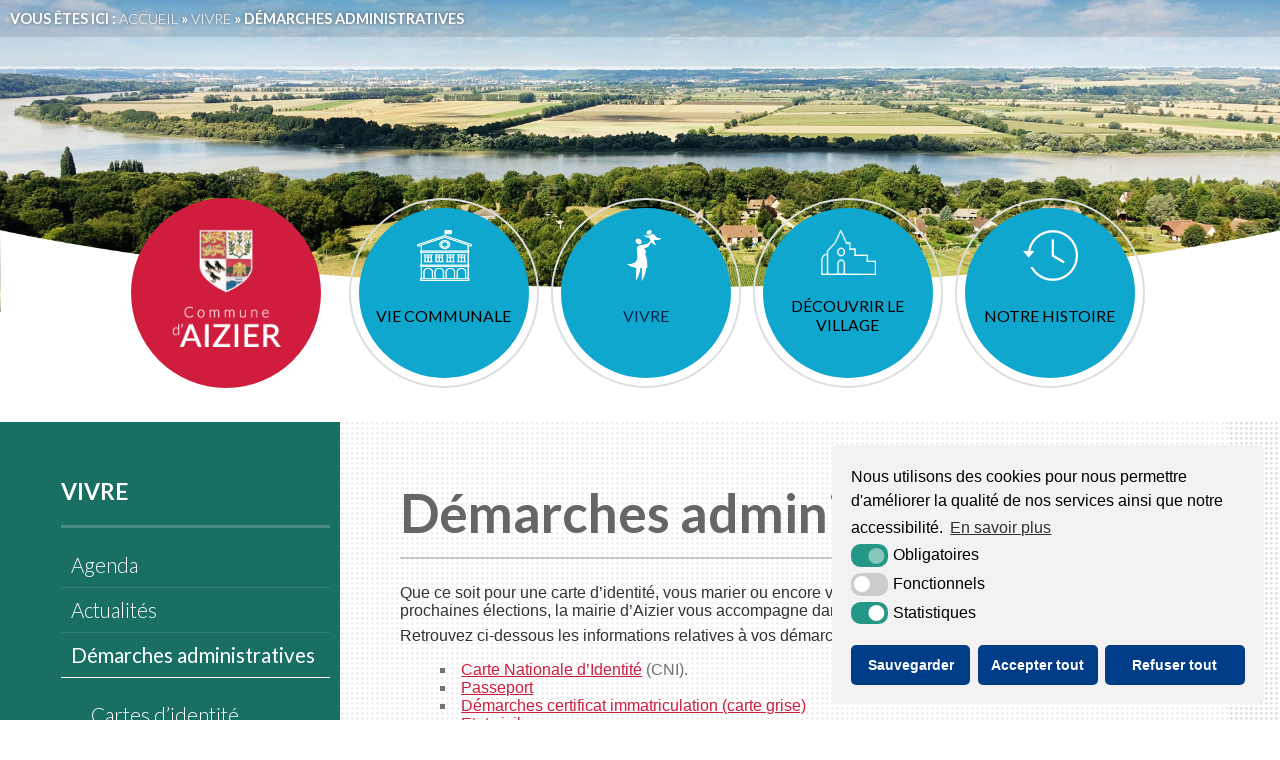

--- FILE ---
content_type: text/html; charset=UTF-8
request_url: https://www.aizier.fr/vivre/demarches-administratives/
body_size: 9429
content:
<!DOCTYPE html>
<html xmlns="http://www.w3.org/1999/xhtml" lang="fr"><head>

<link rel="icon" type="image/png" href="https://www.aizier.fr/wp-content/themes/mairie-aizier/assets/images/favicon.png" />

<!--[if IE]><link rel="shortcut icon" type="image/x-icon" href="https://www.aizier.fr/wp-content/themes/mairie-aizier/assets/images/favicon.ico" /><![endif]-->

<meta http-equiv="Content-Type" content="text/html; charset=UTF-8" />

<title>Démarches administratives - Aizier - Site officiel de la Mairie Aizier &#8211; Site officiel de la Mairie</title>



<meta name='robots' content='index, follow, max-image-preview:large, max-snippet:-1, max-video-preview:-1' />

	<!-- This site is optimized with the Yoast SEO plugin v17.7.1 - https://yoast.com/wordpress/plugins/seo/ -->
	<link rel="canonical" href="https://www.aizier.fr/vivre/demarches-administratives/" />
	<meta property="og:locale" content="fr_FR" />
	<meta property="og:type" content="article" />
	<meta property="og:title" content="Démarches administratives - Aizier - Site officiel de la Mairie" />
	<meta property="og:description" content="Démarches administratives Que ce soit pour une carte d’identité, vous marier ou encore vous inscrire sur les listes électorales pour les prochaines élections, la mairie d&rsquo;Aizier vous accompagne dans vos démarches administratives. Retrouvez ci-dessous les informations relatives à vos démarches [&hellip;]" />
	<meta property="og:url" content="https://www.aizier.fr/vivre/demarches-administratives/" />
	<meta property="og:site_name" content="Aizier - Site officiel de la Mairie" />
	<meta property="article:modified_time" content="2022-05-03T14:09:15+00:00" />
	<meta name="twitter:card" content="summary_large_image" />
	<script type="application/ld+json" class="yoast-schema-graph">{"@context":"https://schema.org","@graph":[{"@type":"WebSite","@id":"https://www.aizier.fr/#website","url":"https://www.aizier.fr/","name":"Aizier - Site officiel de la Mairie","description":"La commune de Aizier, en bord de Seine dans l&#039;Eure, vous souhaite la bienvenue.","potentialAction":[{"@type":"SearchAction","target":{"@type":"EntryPoint","urlTemplate":"https://www.aizier.fr/?s={search_term_string}"},"query-input":"required name=search_term_string"}],"inLanguage":"fr-FR"},{"@type":"WebPage","@id":"https://www.aizier.fr/vivre/demarches-administratives/#webpage","url":"https://www.aizier.fr/vivre/demarches-administratives/","name":"D\u00e9marches administratives - Aizier - Site officiel de la Mairie","isPartOf":{"@id":"https://www.aizier.fr/#website"},"datePublished":"2017-12-14T10:14:07+00:00","dateModified":"2022-05-03T14:09:15+00:00","breadcrumb":{"@id":"https://www.aizier.fr/vivre/demarches-administratives/#breadcrumb"},"inLanguage":"fr-FR","potentialAction":[{"@type":"ReadAction","target":["https://www.aizier.fr/vivre/demarches-administratives/"]}]},{"@type":"BreadcrumbList","@id":"https://www.aizier.fr/vivre/demarches-administratives/#breadcrumb","itemListElement":[{"@type":"ListItem","position":1,"name":"Accueil","item":"https://www.aizier.fr/"},{"@type":"ListItem","position":2,"name":"Vivre","item":"https://www.aizier.fr/vivre/"},{"@type":"ListItem","position":3,"name":"D\u00e9marches administratives"}]}]}</script>
	<!-- / Yoast SEO plugin. -->


<link rel='dns-prefetch' href='//s.w.org' />
<link rel="alternate" type="application/rss+xml" title="Aizier - Site officiel de la Mairie &raquo; Flux" href="https://www.aizier.fr/feed/" />
<link rel="alternate" type="application/rss+xml" title="Aizier - Site officiel de la Mairie &raquo; Flux des commentaires" href="https://www.aizier.fr/comments/feed/" />
<script type="text/javascript">
var _gaq = _gaq || [];
_gaq.push(['_setAccount', 'UA-121622334-1']);
_gaq.push(['_trackPageview']);
(function() {
var ga = document.createElement('script'); ga.type = 'text/javascript'; ga.async = true;
ga.src = ('https:' == document.location.protocol ? 'https://ssl' : 'http://www') + '.google-analytics.com/ga.js';
var s = document.getElementsByTagName('script')[0]; s.parentNode.insertBefore(ga, s);
})();
</script>
<link rel='stylesheet' id='wp-block-library-css'  href='https://www.aizier.fr/wp-includes/css/dist/block-library/style.min.css?ver=5.8.2' type='text/css' media='all' />
<link rel='stylesheet' id='wpa-css-css'  href='https://www.aizier.fr/wp-content/plugins/honeypot/includes/css/wpa.css?ver=2.0.1' type='text/css' media='all' />
<link rel='stylesheet' id='krea3-framework-css'  href='https://www.aizier.fr/wp-content/plugins/Krea3Framework/public/css/krea3-framework-public.css?ver=0.0.87' type='text/css' media='all' />
<link rel='stylesheet' id='krea3allmedias-classic-css'  href='https://www.aizier.fr/wp-content/plugins/Krea3Allmedias/public/classic/css/krea3allmedias-public.css?ver=1.0.7' type='text/css' media='all' />
<link rel='stylesheet' id='nsc_bar_nice-cookie-consent-css'  href='https://www.aizier.fr/wp-content/plugins/Krea3RGPD/public/css/cookieNSCconsent.min.css?ver=0.2.9' type='text/css' media='all' />
<link rel='stylesheet' id='jquery-ui-css-css'  href='https://www.aizier.fr/wp-content/plugins/Krea3Agenda/admin/css/jquery-ui/base/jquery-ui.min.css?ver=0.7.1' type='text/css' media='screen' />
<link rel='stylesheet' id='krea3-agenda-css'  href='https://www.aizier.fr/wp-content/plugins/Krea3Agenda/public/css/krea3-agenda-public.css?ver=0.7.1' type='text/css' media='all' />
<script type='text/javascript' src='https://www.aizier.fr/wp-includes/js/jquery/jquery.min.js?ver=3.6.0' id='jquery-core-js'></script>
<script type='text/javascript' src='https://www.aizier.fr/wp-includes/js/jquery/jquery-migrate.min.js?ver=3.3.2' id='jquery-migrate-js'></script>
<script type='text/javascript' src='https://www.aizier.fr/wp-content/plugins/Krea3Framework/public/js/fontawesome.min.js?ver=0.0.87' id='fontawesome-all-js'></script>
<script type='text/javascript' src='https://www.aizier.fr/wp-content/plugins/Krea3Allmedias/public/classic/js/krea3allmedias-public.js?ver=1.0.7' id='krea3allmedias-classic-js'></script>
<link rel="https://api.w.org/" href="https://www.aizier.fr/wp-json/" /><link rel="alternate" type="application/json" href="https://www.aizier.fr/wp-json/wp/v2/pages/34" /><link rel="EditURI" type="application/rsd+xml" title="RSD" href="https://www.aizier.fr/xmlrpc.php?rsd" />
<link rel="wlwmanifest" type="application/wlwmanifest+xml" href="https://www.aizier.fr/wp-includes/wlwmanifest.xml" /> 
<meta name="generator" content="WordPress 5.8.2" />
<link rel='shortlink' href='https://www.aizier.fr/?p=34' />
<link rel="alternate" type="application/json+oembed" href="https://www.aizier.fr/wp-json/oembed/1.0/embed?url=https%3A%2F%2Fwww.aizier.fr%2Fvivre%2Fdemarches-administratives%2F" />
<link rel="alternate" type="text/xml+oembed" href="https://www.aizier.fr/wp-json/oembed/1.0/embed?url=https%3A%2F%2Fwww.aizier.fr%2Fvivre%2Fdemarches-administratives%2F&#038;format=xml" />
<link rel="icon" href="https://www.aizier.fr/wp-content/themes/mairie-aizier/assets/images/favicon.png" sizes="32x32" />
<link rel="icon" href="https://www.aizier.fr/wp-content/themes/mairie-aizier/assets/images/favicon.png" sizes="192x192" />
<link rel="apple-touch-icon" href="https://www.aizier.fr/wp-content/themes/mairie-aizier/assets/images/favicon.png" />
<meta name="msapplication-TileImage" content="https://www.aizier.fr/wp-content/themes/mairie-aizier/assets/images/favicon.png" />

<link rel="stylesheet" href="https://www.aizier.fr/wp-content/themes/mairie-aizier/style.css" type="text/css" media="screen" />

<link rel="stylesheet" href="https://www.aizier.fr/wp-content/themes/mairie-aizier/assets/css/css_imprimante.css" type="text/css" media="print" /> 

<!--Google fonts-->
<link href="https://fonts.googleapis.com/css?family=Lato:100,300,400,700,900" rel="stylesheet"> 
<!--Fin google fonts-->    
           

<!-- css selon resolution / Responsive-->
<link rel="stylesheet" media="screen and (min-width:1024px)"  href="https://www.aizier.fr/wp-content/themes/mairie-aizier/assets/css/css_very_big.css" type="text/css">
<link rel="stylesheet" media="screen and (max-width:1023px) and (min-width:891px)"  href="https://www.aizier.fr/wp-content/themes/mairie-aizier/assets/css/css_big.css" type="text/css">
<link rel="stylesheet" media="screen and (max-width:890px) and (min-width:481px)"  href="https://www.aizier.fr/wp-content/themes/mairie-aizier/assets/css/css_small.css" type="text/css">
<link rel="stylesheet" media="screen and (max-width:480px)"  href="https://www.aizier.fr/wp-content/themes/mairie-aizier/assets/css/css_tiny.css" type="text/css">
<!--fin css selon resolution / Responsive-->

<!-- pour le responsive menu-->
<meta name="viewport" content="width=device-width, initial-scale=1">
<script src="https://www.aizier.fr/wp-content/themes/mairie-aizier/inc/responsive_menu/responsive_menu.js" type="text/javascript"></script>
<link rel="stylesheet" href="https://www.aizier.fr/wp-content/themes/mairie-aizier/inc/responsive_menu/responsive_menu.css" type="text/css" media="screen" />
<!-- fin pour responsive menu-->       

<!-- css meteo-->
<link rel="stylesheet" type="text/css" href="https://www.aizier.fr/wp-content/themes/mairie-aizier/assets/css/meteo.css" />
<!-- css meteo-->

</head>


<body data-rsssl=1 class="page-template-default page page-id-34 page-parent page-child parent-pageid-17">



          			
<a id="haut_page"></a>

    <div id="top-header">    
        
		<div id="diapo-accueil" class="no_print">
			<div id="ligne-outils"  class="no_print">
   
   <div id="fil_ariane" itemscope itemtype="http://schema.org/BreadcrumbList">Vous êtes ici : <span itemprop="itemListElement" itemscope itemtype="http://schema.org/ListItem"><a title="Aizier - Site officiel de la Mairie" href="https://www.aizier.fr" class="fil_site" itemprop="item"><span itemprop="name">Accueil</span></a><meta itemprop="position" content="1" /></span> » <span itemprop="itemListElement" itemscope itemtype="http://schema.org/ListItem"><a title="Aller à Vivre" href="https://www.aizier.fr/vivre/" class="fil_rub" itemprop="item"><span itemprop="name">Vivre</span></a><meta itemprop="position" content="2"></span> » <span id='fil_page'>Démarches administratives</span></div>    
	<div id="outils">                                  
                              
               
                      
	</div><!--fin outils--> 
    
    <div class="clearer"></div>
    
</div><!--fin de ligne outils-->			<!--exemple de diapo utilisé régulièrement, non administrable par le client / si souhaité un outil administrable existe > Voir avec François pour l'install de l'outil administrable-->
			<ul class="rslides no_print" style="clear:both; margin:0; z-index:0;">
				<li><img src="https://www.aizier.fr/wp-content/themes/mairie-aizier/assets/images/img_header_page.jpg" alt="Image slide page" /></li>
			</ul>
			<!--pour le diaporama non administrable-->
<link rel="stylesheet" href="https://www.aizier.fr/wp-content/themes/mairie-aizier/inc/responsiveSlides/responsiveslides.css" type="text/css" media="screen" />
<script src="https://www.aizier.fr/wp-content/themes/mairie-aizier/inc/responsiveSlides/responsiveslides.min.js"></script>
<script>
  jQuery(function() {
    jQuery(".rslides").responsiveSlides({
		auto: true, // Boolean: Animate automatically, true or false
		timeout: 10000, // Integer: Time between slide transitions, in milliseconds
		random: true, // Boolean: Randomize the order of the slides, true or false
		pause: false, // Boolean: Pause on hover, true or false
        speed: 800 // Integer: Speed of the transition, in milliseconds
      }); // diaporama 
  });
</script>
<!--fin pour diaporama non administrable-->			<!--fin de rslides-->
			
			<div id="arrondi"></div>
		
		</div><!--fin diapo accueil--> 
		
		<header role="banner" id="header">
            
			<div id="header-menu" class="no_print">
                <a href="https://www.aizier.fr" id="logo-site" class="no_print"><img src="https://www.aizier.fr/wp-content/themes/mairie-aizier/assets/images/logo-aizier-site.png" alt="Ville de Aizier" /></a> 

           		<nav role="navigation" aria-label="Menu principal" id="menu-principal" class="largeur92 no_print">
				                   	
               		<div id="menu" class="taille-texte-variable">
						<a class="toggleMenu" href="#">Menu</a>
						<ul id="nav"><li class="page_item page-item-15 page_item_has_children niv-1 has_children"><a href="https://www.aizier.fr/vie-communale/">Vie communale</a>
<ul class='children'>
	<li class="page_item page-item-3023 niv-2 has_no_children"><a href="https://www.aizier.fr/vie-communale/demographie-de-la-commune/">Démographie de la commune</a></li>
	<li class="page_item page-item-3611 niv-2 has_no_children"><a href="https://www.aizier.fr/vie-communale/liste-des-deliberations-du-conseil-municipal-nouveau/">Liste des délibérations du Conseil Municipal</a></li>
	<li class="page_item page-item-23 niv-2 has_no_children"><a href="https://www.aizier.fr/vie-communale/le-maire/">Le maire</a></li>
	<li class="page_item page-item-25 niv-2 has_no_children"><a href="https://www.aizier.fr/vie-communale/le-conseil-municipal/">Le conseil municipal</a></li>
	<li class="page_item page-item-27 niv-2 has_no_children"><a href="https://www.aizier.fr/vie-communale/les-compte-rendus/">Les comptes rendus (Procès verbaux)</a></li>
	<li class="page_item page-item-29 niv-2 has_no_children"><a href="https://www.aizier.fr/vie-communale/le-personnel-communal/">Le personnel communal</a></li>
	<li class="page_item page-item-31 niv-2 has_no_children"><a href="https://www.aizier.fr/vie-communale/bulletins/">Bulletins</a></li>
	<li class="page_item page-item-1305 niv-2 has_no_children"><a href="https://www.aizier.fr/vie-communale/permanence-de-mairie/">Permanence de mairie</a></li>
</ul>
</li>
<li class="page_item page-item-17 page_item_has_children current_page_ancestor current_page_parent niv-1 has_children"><a href="https://www.aizier.fr/vivre/">Vivre</a>
<ul class='children'>
	<li class="page_item page-item-11 niv-2 has_no_children"><a href="https://www.aizier.fr/vivre/agenda/">Agenda</a></li>
	<li class="page_item page-item-9 niv-2 has_no_children"><a href="https://www.aizier.fr/vivre/actualites/">Actualités</a></li>
	<li class="page_item page-item-34 page_item_has_children current_page_item niv-2 has_children"><a href="https://www.aizier.fr/vivre/demarches-administratives/" aria-current="page">Démarches administratives</a>
	<ul class='children'>
		<li class="page_item page-item-152 niv-3 has_no_children"><a href="https://www.aizier.fr/vivre/demarches-administratives/cartes-didentite/">Cartes d&rsquo;identité</a></li>
		<li class="page_item page-item-3381 niv-3 has_no_children"><a href="https://www.aizier.fr/vivre/demarches-administratives/demarches-certificat-immatriculation/">Démarches certificat immatriculation</a></li>
		<li class="page_item page-item-288 niv-3 has_no_children"><a href="https://www.aizier.fr/vivre/demarches-administratives/etat-civil/">Etat civil</a></li>
		<li class="page_item page-item-296 niv-3 has_no_children"><a href="https://www.aizier.fr/vivre/demarches-administratives/inscription-sur-la-liste-electorale/">Inscription sur les listes électorales</a></li>
		<li class="page_item page-item-277 niv-3 has_no_children"><a href="https://www.aizier.fr/vivre/demarches-administratives/passeport/">Passeport</a></li>
		<li class="page_item page-item-304 niv-3 has_no_children"><a href="https://www.aizier.fr/vivre/demarches-administratives/recensement/">Recensement</a></li>
	</ul>
</li>
	<li class="page_item page-item-310 page_item_has_children niv-2 has_children"><a href="https://www.aizier.fr/vivre/urbanisme/">Urbanisme</a>
	<ul class='children'>
		<li class="page_item page-item-316 niv-3 has_no_children"><a href="https://www.aizier.fr/vivre/urbanisme/demande-de-cu/">Demande de CU</a></li>
		<li class="page_item page-item-318 niv-3 has_no_children"><a href="https://www.aizier.fr/vivre/urbanisme/declaration-de-travaux/">Déclaration de travaux</a></li>
		<li class="page_item page-item-320 niv-3 has_no_children"><a href="https://www.aizier.fr/vivre/urbanisme/permis-de-construire/">Permis de construire</a></li>
		<li class="page_item page-item-333 niv-3 has_no_children"><a href="https://www.aizier.fr/vivre/urbanisme/permis-damenager/">Permis d&rsquo;aménager</a></li>
		<li class="page_item page-item-335 niv-3 has_no_children"><a href="https://www.aizier.fr/vivre/urbanisme/permis-de-demolir/">Permis de démolir</a></li>
	</ul>
</li>
	<li class="page_item page-item-36 page_item_has_children niv-2 has_children"><a href="https://www.aizier.fr/vivre/les-services-de-la-cdc/">Les services de la CDC Roumois Seine</a>
	<ul class='children'>
		<li class="page_item page-item-1926 niv-3 has_no_children"><a href="https://www.aizier.fr/vivre/les-services-de-la-cdc/les-bulletins-de-communaute-de-communes-roumois-seine/">Les bulletins de la Communauté de Communes ROUMOIS-SEINE</a></li>
		<li class="page_item page-item-1939 niv-3 has_no_children"><a href="https://www.aizier.fr/vivre/les-services-de-la-cdc/le-plan-educatif-local-de-la-cdc-roumois-seine/">Le Projet Educatif Local de la CDC Roumois Seine</a></li>
	</ul>
</li>
	<li class="page_item page-item-38 page_item_has_children niv-2 has_children"><a href="https://www.aizier.fr/vivre/animations/">Animations</a>
	<ul class='children'>
		<li class="page_item page-item-1607 niv-3 has_no_children"><a href="https://www.aizier.fr/vivre/animations/guide-des-associations-sur-le-territoire-de-la-communaute-des-communes-roumois-seine/">Guide des associations sur le territoire de la Communauté des Communes Roumois Seine</a></li>
	</ul>
</li>
	<li class="page_item page-item-40 page_item_has_children niv-2 has_children"><a href="https://www.aizier.fr/vivre/ecoles/">Ecoles</a>
	<ul class='children'>
		<li class="page_item page-item-483 niv-3 has_no_children"><a href="https://www.aizier.fr/vivre/ecoles/ecole-elementaire/">Ecole élémentaire</a></li>
		<li class="page_item page-item-2524 niv-3 has_no_children"><a href="https://www.aizier.fr/vivre/ecoles/informations-actualites-des-ecoles/">Informations / Actualités des écoles</a></li>
		<li class="page_item page-item-2526 niv-3 has_no_children"><a href="https://www.aizier.fr/vivre/ecoles/inscription-aux-accueils-periscolaires-2021-2022/">Inscription aux accueils périscolaires 2021-2022</a></li>
		<li class="page_item page-item-977 niv-3 has_no_children"><a href="https://www.aizier.fr/vivre/ecoles/comptes-rendus-des-conseils-decole/">Comptes-rendus des conseils d&rsquo;école</a></li>
		<li class="page_item page-item-485 niv-3 has_no_children"><a href="https://www.aizier.fr/vivre/ecoles/college/">Collège</a></li>
		<li class="page_item page-item-491 niv-3 has_no_children"><a href="https://www.aizier.fr/vivre/ecoles/lycees/">Lycées</a></li>
	</ul>
</li>
	<li class="page_item page-item-1289 niv-2 has_no_children"><a href="https://www.aizier.fr/vivre/location-de-la-salle-des-associations-madeleine-jotte/">Location de la Maison des Associations</a></li>
	<li class="page_item page-item-1728 niv-2 has_no_children"><a href="https://www.aizier.fr/vivre/les-infos-du-parc-naturel-regional-des-boucles-de-la-seine-normande-pnrbsn/">Les infos du Parc Naturel Régional des Boucles de la Seine Normande (PNRBSN)</a></li>
	<li class="page_item page-item-1824 niv-2 has_no_children"><a href="https://www.aizier.fr/vivre/tri-selectif-collecte-des-ordures-menageres-dechetterie/">Tri sélectif &#8211; collecte des ordures ménagères &#8211; Déchetterie</a></li>
</ul>
</li>
<li class="page_item page-item-19 page_item_has_children niv-1 has_children"><a href="https://www.aizier.fr/decouvrir-le-village/">Découvrir le village</a>
<ul class='children'>
	<li class="page_item page-item-1637 niv-2 has_no_children"><a href="https://www.aizier.fr/decouvrir-le-village/aizier-vu-du-ciel/">Aizier vu du ciel</a></li>
	<li class="page_item page-item-2858 niv-2 has_no_children"><a href="https://www.aizier.fr/decouvrir-le-village/chemin-des-petits-ponts-avec-vue-sur-de-nombreux-animaux/">Chemin des petits ponts avec vue sur de nombreux animaux</a></li>
	<li class="page_item page-item-2481 niv-2 has_no_children"><a href="https://www.aizier.fr/decouvrir-le-village/ou-sejourner-a-aizier/">Où séjourner à Aizier ?</a></li>
	<li class="page_item page-item-43 niv-2 has_no_children"><a href="https://www.aizier.fr/decouvrir-le-village/restaurant/">Restaurant</a></li>
	<li class="page_item page-item-45 page_item_has_children niv-2 has_children"><a href="https://www.aizier.fr/decouvrir-le-village/la-chapelle-saint-thomas/">La chapelle Saint Thomas</a>
	<ul class='children'>
		<li class="page_item page-item-713 niv-3 has_no_children"><a href="https://www.aizier.fr/decouvrir-le-village/la-chapelle-saint-thomas/quoi-de-neuf-a-la-chapelle-saint-thomas/">Les fouilles année après année de 2004 à 2015 ?</a></li>
		<li class="page_item page-item-1059 niv-3 has_no_children"><a href="https://www.aizier.fr/decouvrir-le-village/la-chapelle-saint-thomas/depliants-touristiques-en-rapport-avec-la-chapelle-st-thomas/">Dépliants touristiques</a></li>
	</ul>
</li>
	<li class="page_item page-item-48 niv-2 has_no_children"><a href="https://www.aizier.fr/decouvrir-le-village/viking-aventure/">Viking aventure</a></li>
	<li class="page_item page-item-50 niv-2 has_no_children"><a href="https://www.aizier.fr/decouvrir-le-village/leglise-saint-pierre/">l&rsquo;Eglise Saint Pierre</a></li>
	<li class="page_item page-item-1458 niv-2 has_no_children"><a href="https://www.aizier.fr/decouvrir-le-village/le-chemin-de-randonnee-des-sources-bleues/">Le chemin de randonnée des Sources Bleues</a></li>
	<li class="page_item page-item-52 niv-2 has_no_children"><a href="https://www.aizier.fr/decouvrir-le-village/le-chemin-de-randonnee/">Le sentier de Grande Randonnée</a></li>
	<li class="page_item page-item-54 page_item_has_children niv-2 has_children"><a href="https://www.aizier.fr/decouvrir-le-village/amenagement-des-berges/">Les berges de Seine</a>
	<ul class='children'>
		<li class="page_item page-item-612 niv-3 has_no_children"><a href="https://www.aizier.fr/decouvrir-le-village/amenagement-des-berges/inauguration-du-sentier-de-randonnees-des-sources-bleues/">Inauguration du sentier de randonnée des sources bleues</a></li>
		<li class="page_item page-item-599 niv-3 has_no_children"><a href="https://www.aizier.fr/decouvrir-le-village/amenagement-des-berges/aizier-labellise-par-la-seine-en-partage/">Aizier Labellisé par « La Seine en partage »</a></li>
		<li class="page_item page-item-772 niv-3 has_no_children"><a href="https://www.aizier.fr/decouvrir-le-village/amenagement-des-berges/le-label-ramsar/">Le Label RAMSAR</a></li>
		<li class="page_item page-item-815 niv-3 has_no_children"><a href="https://www.aizier.fr/decouvrir-le-village/amenagement-des-berges/les-plantes-invasives/">Les plantes invasives</a></li>
		<li class="page_item page-item-1194 niv-3 has_no_children"><a href="https://www.aizier.fr/decouvrir-le-village/amenagement-des-berges/lestuaire-de-la-seine-vu-par-lagence-de-leau/">L&rsquo;Estuaire de la Seine vu par l&rsquo;Agence de l&rsquo;Eau</a></li>
	</ul>
</li>
	<li class="page_item page-item-56 niv-2 has_no_children"><a href="https://www.aizier.fr/decouvrir-le-village/la-seine-a-velo/">La seine à Vélo</a></li>
</ul>
</li>
<li class="page_item page-item-21 page_item_has_children niv-1 has_children"><a href="https://www.aizier.fr/notre-histoire/">Notre histoire</a>
<ul class='children'>
	<li class="page_item page-item-435 niv-2 has_no_children"><a href="https://www.aizier.fr/notre-histoire/aizier/">Aizier</a></li>
	<li class="page_item page-item-4539 niv-2 has_no_children"><a href="https://www.aizier.fr/notre-histoire/aizier-photos-anciennes/">AIZIER photos anciennes</a></li>
	<li class="page_item page-item-397 niv-2 has_no_children"><a href="https://www.aizier.fr/notre-histoire/qui-est-strotincus/">Qui est Strotincus ?</a></li>
	<li class="page_item page-item-440 niv-2 has_no_children"><a href="https://www.aizier.fr/notre-histoire/la-dalle-a-trou-dhomme/">La « Dalle à trou d&rsquo;homme »</a></li>
	<li class="page_item page-item-448 niv-2 has_no_children"><a href="https://www.aizier.fr/notre-histoire/lhotel-peltier/">L&rsquo;hôtel Peltier</a></li>
	<li class="page_item page-item-462 niv-2 has_no_children"><a href="https://www.aizier.fr/notre-histoire/aux-galeries-daizier/">Aux « Galeries d&rsquo;Aizier »</a></li>
	<li class="page_item page-item-507 niv-2 has_no_children"><a href="https://www.aizier.fr/notre-histoire/la-fontaine-lavoir/">La Fontaine-Lavoir</a></li>
	<li class="page_item page-item-574 niv-2 has_no_children"><a href="https://www.aizier.fr/notre-histoire/les-hotels-du-bord-de-seine/">Les hôtels du bord de Seine</a></li>
	<li class="page_item page-item-528 page_item_has_children niv-2 has_children"><a href="https://www.aizier.fr/notre-histoire/un-peu-dhistoire-par-madeleine-jotte/">Un peu d&rsquo;Histoire par Madeleine JOTTE</a>
	<ul class='children'>
		<li class="page_item page-item-530 niv-3 has_no_children"><a href="https://www.aizier.fr/notre-histoire/un-peu-dhistoire-par-madeleine-jotte/le-bapteme-de-leonie/">Le baptême de Léonie</a></li>
		<li class="page_item page-item-536 niv-3 has_no_children"><a href="https://www.aizier.fr/notre-histoire/un-peu-dhistoire-par-madeleine-jotte/le-pelerinage-a-saint-thomas/">Le pèlerinage à Saint Thomas</a></li>
		<li class="page_item page-item-549 niv-3 has_no_children"><a href="https://www.aizier.fr/notre-histoire/un-peu-dhistoire-par-madeleine-jotte/le-transport-du-trousseau-de-la-mariee/">Le transport du trousseau de la mariée</a></li>
		<li class="page_item page-item-558 niv-3 has_no_children"><a href="https://www.aizier.fr/notre-histoire/un-peu-dhistoire-par-madeleine-jotte/les-galeries-daizier/">Les galeries d&rsquo;Aizier</a></li>
		<li class="page_item page-item-564 niv-3 has_no_children"><a href="https://www.aizier.fr/notre-histoire/un-peu-dhistoire-par-madeleine-jotte/la-fete-de-la-saint-jean/">La fête de la Saint Jean</a></li>
		<li class="page_item page-item-569 niv-3 has_no_children"><a href="https://www.aizier.fr/notre-histoire/un-peu-dhistoire-par-madeleine-jotte/la-fete-au-village/">La fête au village</a></li>
	</ul>
</li>
	<li class="page_item page-item-585 niv-2 has_no_children"><a href="https://www.aizier.fr/notre-histoire/le-monument-aux-morts/">Le monument aux Morts</a></li>
	<li class="page_item page-item-643 niv-2 has_no_children"><a href="https://www.aizier.fr/notre-histoire/quai-romain/">Quai Antique</a></li>
	<li class="page_item page-item-651 niv-2 has_no_children"><a href="https://www.aizier.fr/notre-histoire/la-chapelle-st-thomas/">La Chapelle St Thomas</a></li>
	<li class="page_item page-item-822 niv-2 has_no_children"><a href="https://www.aizier.fr/notre-histoire/le-blason-daizier/">Le Blason d&rsquo;Aizier</a></li>
	<li class="page_item page-item-1071 niv-2 has_no_children"><a href="https://www.aizier.fr/notre-histoire/sur-la-route-des-normands/">Sur la route des Normands</a></li>
</ul>
</li>
<li class="page_item page-item-64 niv-1 has_no_children"><a href="https://www.aizier.fr/contact/">Contact</a></li>
<li class="page_item page-item-66 niv-1 has_no_children"><a href="https://www.aizier.fr/mentions-legales/">Mentions légales</a></li>
<li class="page_item page-item-61 niv-1 has_no_children"><a href="https://www.aizier.fr/plan-du-site/">Plan du site</a></li>
<li class="page_item page-item-3081 niv-1 has_no_children"><a href="https://www.aizier.fr/accessibilite/">Accessibilité</a></li>
</ul>               			<div class="clearer"></div>
 		    		</div><!--fin de menu-->
              
            	</nav>
            	
            	<div class="clearer"></div>
			</div><!--fin header-->
        </header>  
	</div><!--fin top-header-->
          
			
<main role="main" class="taille-texte-variable">

<div id="main-page">
<div id="ancre-contenu"></div>


<div id="la-page" class="largeur92">
		

		<div id="gauche" class="no_print taille-texte-variable">
        
               <div class="sidebar" id="sidebar-pages">
		<ul id="menu_pages"><li class="pagenav">Vivre<ul><li class="page_item page-item-11 niv-2 has_no_children"><a href="https://www.aizier.fr/vivre/agenda/">Agenda</a></li>
<li class="page_item page-item-9 niv-2 has_no_children"><a href="https://www.aizier.fr/vivre/actualites/">Actualités</a></li>
<li class="page_item page-item-34 page_item_has_children current_page_item niv-2 has_children"><a href="https://www.aizier.fr/vivre/demarches-administratives/" aria-current="page">Démarches administratives</a>
<ul class='children'>
	<li class="page_item page-item-152 niv-3 has_no_children"><a href="https://www.aizier.fr/vivre/demarches-administratives/cartes-didentite/">Cartes d&rsquo;identité</a></li>
	<li class="page_item page-item-3381 niv-3 has_no_children"><a href="https://www.aizier.fr/vivre/demarches-administratives/demarches-certificat-immatriculation/">Démarches certificat immatriculation</a></li>
	<li class="page_item page-item-288 niv-3 has_no_children"><a href="https://www.aizier.fr/vivre/demarches-administratives/etat-civil/">Etat civil</a></li>
	<li class="page_item page-item-296 niv-3 has_no_children"><a href="https://www.aizier.fr/vivre/demarches-administratives/inscription-sur-la-liste-electorale/">Inscription sur les listes électorales</a></li>
	<li class="page_item page-item-277 niv-3 has_no_children"><a href="https://www.aizier.fr/vivre/demarches-administratives/passeport/">Passeport</a></li>
	<li class="page_item page-item-304 niv-3 has_no_children"><a href="https://www.aizier.fr/vivre/demarches-administratives/recensement/">Recensement</a></li>
</ul>
</li>
<li class="page_item page-item-310 page_item_has_children niv-2 has_children"><a href="https://www.aizier.fr/vivre/urbanisme/">Urbanisme</a>
<ul class='children'>
	<li class="page_item page-item-316 niv-3 has_no_children"><a href="https://www.aizier.fr/vivre/urbanisme/demande-de-cu/">Demande de CU</a></li>
	<li class="page_item page-item-318 niv-3 has_no_children"><a href="https://www.aizier.fr/vivre/urbanisme/declaration-de-travaux/">Déclaration de travaux</a></li>
	<li class="page_item page-item-320 niv-3 has_no_children"><a href="https://www.aizier.fr/vivre/urbanisme/permis-de-construire/">Permis de construire</a></li>
	<li class="page_item page-item-333 niv-3 has_no_children"><a href="https://www.aizier.fr/vivre/urbanisme/permis-damenager/">Permis d&rsquo;aménager</a></li>
	<li class="page_item page-item-335 niv-3 has_no_children"><a href="https://www.aizier.fr/vivre/urbanisme/permis-de-demolir/">Permis de démolir</a></li>
</ul>
</li>
<li class="page_item page-item-36 page_item_has_children niv-2 has_children"><a href="https://www.aizier.fr/vivre/les-services-de-la-cdc/">Les services de la CDC Roumois Seine</a>
<ul class='children'>
	<li class="page_item page-item-1926 niv-3 has_no_children"><a href="https://www.aizier.fr/vivre/les-services-de-la-cdc/les-bulletins-de-communaute-de-communes-roumois-seine/">Les bulletins de la Communauté de Communes ROUMOIS-SEINE</a></li>
	<li class="page_item page-item-1939 niv-3 has_no_children"><a href="https://www.aizier.fr/vivre/les-services-de-la-cdc/le-plan-educatif-local-de-la-cdc-roumois-seine/">Le Projet Educatif Local de la CDC Roumois Seine</a></li>
</ul>
</li>
<li class="page_item page-item-38 page_item_has_children niv-2 has_children"><a href="https://www.aizier.fr/vivre/animations/">Animations</a>
<ul class='children'>
	<li class="page_item page-item-1607 niv-3 has_no_children"><a href="https://www.aizier.fr/vivre/animations/guide-des-associations-sur-le-territoire-de-la-communaute-des-communes-roumois-seine/">Guide des associations sur le territoire de la Communauté des Communes Roumois Seine</a></li>
</ul>
</li>
<li class="page_item page-item-40 page_item_has_children niv-2 has_children"><a href="https://www.aizier.fr/vivre/ecoles/">Ecoles</a>
<ul class='children'>
	<li class="page_item page-item-483 niv-3 has_no_children"><a href="https://www.aizier.fr/vivre/ecoles/ecole-elementaire/">Ecole élémentaire</a></li>
	<li class="page_item page-item-2524 niv-3 has_no_children"><a href="https://www.aizier.fr/vivre/ecoles/informations-actualites-des-ecoles/">Informations / Actualités des écoles</a></li>
	<li class="page_item page-item-2526 niv-3 has_no_children"><a href="https://www.aizier.fr/vivre/ecoles/inscription-aux-accueils-periscolaires-2021-2022/">Inscription aux accueils périscolaires 2021-2022</a></li>
	<li class="page_item page-item-977 niv-3 has_no_children"><a href="https://www.aizier.fr/vivre/ecoles/comptes-rendus-des-conseils-decole/">Comptes-rendus des conseils d&rsquo;école</a></li>
	<li class="page_item page-item-485 niv-3 has_no_children"><a href="https://www.aizier.fr/vivre/ecoles/college/">Collège</a></li>
	<li class="page_item page-item-491 niv-3 has_no_children"><a href="https://www.aizier.fr/vivre/ecoles/lycees/">Lycées</a></li>
</ul>
</li>
<li class="page_item page-item-1289 niv-2 has_no_children"><a href="https://www.aizier.fr/vivre/location-de-la-salle-des-associations-madeleine-jotte/">Location de la Maison des Associations</a></li>
<li class="page_item page-item-1728 niv-2 has_no_children"><a href="https://www.aizier.fr/vivre/les-infos-du-parc-naturel-regional-des-boucles-de-la-seine-normande-pnrbsn/">Les infos du Parc Naturel Régional des Boucles de la Seine Normande (PNRBSN)</a></li>
<li class="page_item page-item-1824 niv-2 has_no_children"><a href="https://www.aizier.fr/vivre/tri-selectif-collecte-des-ordures-menageres-dechetterie/">Tri sélectif &#8211; collecte des ordures ménagères &#8211; Déchetterie</a></li>
</ul></li></ul> 

</div>      
        </div><!--fin de gauche-->

        <div id="content">
        
        <div class="taille-texte-variable"><!--début de la zone dont le texte peut être agrandi / réduit--> 
        

            
          <!--h1>Démarches administratives</h1-->
            <h1>Démarches administratives</h1>
<p>Que ce soit pour une carte d’identité, vous marier ou encore vous inscrire sur les listes électorales pour les prochaines élections, la mairie d&rsquo;Aizier vous accompagne dans vos démarches administratives.</p>
<p>Retrouvez ci-dessous les informations relatives à vos démarches administratives :</p>
<ul>
<li><a href="https://www.aizier.fr/vivre/demarches-administratives/cartes-didentite/" target="_blank" rel="noopener">Carte Nationale d&rsquo;Identité</a> (CNI).</li>
<li><a href="https://www.aizier.fr/vivre/demarches-administratives/passeport/" target="_blank" rel="noopener">Passeport</a></li>
<li><a href="https://www.aizier.fr/vivre/demarches-administratives/demarches-certificat-immatriculation/" target="_blank" rel="noopener">Démarches certificat immatriculation (carte grise)</a></li>
<li><a href="https://www.aizier.fr/vivre/demarches-administratives/etat-civil/" target="_blank" rel="noopener">Etat civil</a></li>
<li><a href="https://www.aizier.fr/vivre/demarches-administratives/inscription-sur-la-liste-electorale/" target="_blank" rel="noopener">Inscription sur les listes électorales</a></li>
<li><a href="https://www.aizier.fr/vivre/demarches-administratives/recensement/" target="_blank" rel="noopener">Recensement</a></li>
</ul>
                

         </div><!--fin de la zone dont le texte peut être agrandi / réduit-->
            
  		 </div><!--fin de content-->

    
    
    <div class="clearer"></div><!--fin de clearer-->

</div><!--fin de la page-->

</div><!--fin main-page-->
 

</main>

<footer role="contentinfo" class="no_print taille-texte-variable">
			
			<div id="top-footer">
				
				<div id="left-top-footer">
					<div id="logo-footer">
						<img src="https://www.aizier.fr/wp-content/themes/mairie-aizier/assets/images/logo-aizier-footer.png" alt="Commune d'Aizier" />
					</div><!--fin logo footer-->

					<div id="coordonnees"> 
					
						<div id="adresse-postale">
							<i class="fa fa-map-marker" aria-hidden="true"></i>
							65, route des Chaumières
							<br/>27500 Aizier
						</div>

						<div id="tel-mail-footer">
							<div id="tel-footer">
								<i class="fa fa-phone" aria-hidden="true"></i><span>02 32 42 18 40</span>
							</div>
							<a href="https://www.aizier.fr/contact/" id="contact-footer">
								<i class="fas fa-envelope-open"></i>  <span>Nous contacter</span>
							</a> 
						</div><!--fin de tel-mail-footer-->
						<div class="clearer"></div> 

					</div><!--fin de coordonnees-->
           		
				</div><!--fin de left-top-footer-->
				
				<div id="right-top-footer">
					<ul id="partenaires-footer">
						<li><a href="http://www.eure-en-ligne.fr/cg27/accueil_eure_en_ligne" target="_blank" aria-label="L'Eure en ligne (nouvelle fenêtre)"><img src="https://www.aizier.fr/wp-content/themes/mairie-aizier/assets/images/partenaires_02.png" alt="L'Eure en ligne" /></a></li>
						<li><a href="https://www.normandie.fr/" target="_blank" aria-label="Normandie (nouvelle fenêtre)"><img src="https://www.aizier.fr/wp-content/themes/mairie-aizier/assets/images/partenaires_01.png" alt="Région Normandie" /></a></li>
						<li><a href="http://www.roumoiseine.fr" target="_blank" aria-label="Communauté de communes de Quillebeuf sur Seine (nouvelle fenêtre)"><img src="https://www.aizier.fr/wp-content/themes/mairie-aizier/assets/images/partenaires_03.png" alt="Communauté de communes de Quillebeuf sur Seine" /></a></li>
						<li><a href="http://www.pnr-seine-normande.com/" target="_blank" aria-label="Parc naturel régional des boucles de la Seine Normande (nouvelle fenêtre)"><img src="https://www.aizier.fr/wp-content/themes/mairie-aizier/assets/images/partenaires_04.png" alt="Parc naturel régional des boucles de la Seine Normande" /></a></li>
						<li><a href="http://leaderfrance.fr/" target="_blank" aria-label="Leader (nouvelle fenêtre)"><img src="https://www.aizier.fr/wp-content/themes/mairie-aizier/assets/images/partenaires_05.png" alt="Leader" /></a></li>
						<li><a href="http://www.europe-en-france.gouv.fr/L-Europe-s-engage/Fonds-europeens-2014-2020/Politique-de-cohesion-economique-sociale-et-territoriale/FEDER" target="_blank" aria-label="FEDER (nouvelle fenêtre)"><img src="https://www.aizier.fr/wp-content/themes/mairie-aizier/assets/images/partenaires_06.png" alt="FEDER" /></a></li>
					</ul>
				</div><!--fin de right-top-footer-->
           	

           		
           </div><!--fin de top footer-->
                     
           <div class="clearer"></div>             
    		
                      
      <div id="bottom-footer">
           		
           		<ul id="menu_footer">
            			<li><a href="https://www.aizier.fr/plan-du-site/">Plan du site</a></li>
                		<li><a href="https://www.aizier.fr/mentions-legales/">Mentions l&eacute;gales</a></li>
                		<li><a href="https://www.aizier.fr/accessibilite/">Accessibilit&eacute;</a></li>
                		<!--li><a href="https://www.aizier.fr/logo-et-charte-graphique/">Logo et charte graphique</a></li-->
                		<li><a href="https://www.krea3.fr" target="_blank" aria-label="Krea3 (nouvelle fenêtre)"><img src="https://www.aizier.fr/wp-content/themes/mairie-aizier/assets/images/logo_krea3.gif" alt="normandie agence web" title="krea3 agence web normandie"/> Krea3</a></li>
        		</ul><!--fin menu footer-->	 
           		
       </div><!--fin de bottom footer-->
                                 
                      

</footer><!--fin de fond footer-->
         
          
           
         <!--à conserver pour mettre la flèche de retour en haut de page-->  
		  <div id="scroll" class="scroll no_print"><a href="#">&uarr;</a></div>     
        
	<script type='text/javascript' src='https://www.aizier.fr/wp-content/plugins/honeypot/includes/js/wpa.js?ver=2.0.1' id='wpascript-js'></script>
<script type='text/javascript' id='wpascript-js-after'>
wpa_field_info = {"wpa_field_name":"taxdfv5343","wpa_field_value":746235,"wpa_add_test":"no"}
</script>
<script type='text/javascript' id='krea3-framework-js-extra'>
/* <![CDATA[ */
var framework = {"scrolltop":"200","admin_ajax_url":"https:\/\/www.aizier.fr\/wp-admin\/admin-ajax.php"};
var framework = {"scrolltop":"200","admin_ajax_url":"https:\/\/www.aizier.fr\/wp-admin\/admin-ajax.php"};
/* ]]> */
</script>
<script type='text/javascript' src='https://www.aizier.fr/wp-content/plugins/Krea3Framework/public/js/krea3-framework-public.js?ver=0.0.87' id='krea3-framework-js'></script>
<script type='text/javascript' src='https://www.aizier.fr/wp-content/plugins/Krea3RGPD/public/js/cookieNSCconsent.min.js?ver=0.2.9' id='nsc_bar_nice-cookie-consent_js-js'></script>
<script type='text/javascript' id='krea3-actualites-js-extra'>
/* <![CDATA[ */
var bloc_actualite = {"classe":".contenu-actus"};
var bloc_actualite = {"classe":".contenu-actus"};
/* ]]> */
</script>
<script type='text/javascript' src='https://www.aizier.fr/wp-content/plugins/Krea3Actualites/public/js/krea3-actualites-public.js?ver=0.0.24' id='krea3-actualites-js'></script>
<script type='text/javascript' src='https://www.aizier.fr/wp-includes/js/wp-embed.min.js?ver=5.8.2' id='wp-embed-js'></script>
<script>window.addEventListener("load", function(){window.cookieconsent.initialise({"content":{"deny":"Refuser tout","dismiss":"J'ai compris","allow":"Accepter tout","link":"En savoir plus","href":"https:\/\/www.aizier.fr\/mentions-legales\/","message":"Nous utilisons des cookies pour nous permettre d'am\u00e9liorer la qualit\u00e9 de nos services ainsi que notre accessibilit\u00e9.","policy":"Confidentialit\u00e9","savesettings":"Sauvegarder"},"type":"detailedRev","palette":{"popup":{"background":"#f2f2f2","text":"#000"},"button":{"background":"#003d88","text":"#fff","border":""},"switches":{"background":"","backgroundChecked":"#249787","switch":"","text":""}},"position":"bottom-right","theme":"classic","cookietypes":[{"label":"Obligatoires","checked":"checked","disabled":"disabled","cookie_suffix":"tech"},{"label":"Fonctionnels","checked":"checked","disabled":"","cookie_suffix":"marketing"},{"label":"Statistiques","checked":"checked","disabled":"","cookie_suffix":"statistic"}],"revokable":"1","container":"","customizedFont":"","setDiffDefaultCookiesFirstPV":"0","blockScreen":"0","makeButtonsEqual":"1","cookie":{"name":"cookieconsent_status","domain":"","expiryDays":365},"onStatusChange": function(status, chosenBefore) { var GTAG = "UA_121622334_1"; var dataLayerName = ""; var cookieTypes = [{"label":"Obligatoires","checked":"checked","disabled":"disabled","cookie_suffix":"tech"},{"label":"Fonctionnels","checked":"","disabled":"","cookie_suffix":"marketing"},{"label":"Statistiques","checked":"checked","disabled":"","cookie_suffix":"statistic"}];var cookieRootName = "cookieconsent_status"; 
var dataToPushToDl = getupdatedValues(cookieTypes, cookieRootName);
console.log(dataToPushToDl);
dataToPushToDl.event = "beautiful_cookie_consent_updated";
dataToPushToDl.cookieconsent_status = status;
dataToPushToDl.statusBefore = chosenBefore;
window[dataLayerName] = window[dataLayerName] || [];
window[dataLayerName].push(dataToPushToDl);

if(readCookieRGPD("cookieconsent_status") == "deny"){
    createCookieRGPD("cookieconsent_status_statistic", "deny", 1);
    createCookieRGPD("cookieconsent_status_marketing", "deny", 1);
}

if(readCookieRGPD("cookieconsent_status_statistic") == "deny"){
	eraseCookieRGPD("_gat_gtag_" + GTAG);
	eraseCookieRGPD("_ga");
	eraseCookieRGPD("_gid");
}

location.reload();

function getupdatedValues(cookieTypes, cookieRootName, value ) {
  var updatedValues = {};
  for (var i = 0, len = cookieTypes.length; i < len; i += 1) {
    var b = document.cookie.match(
      "(^|;)\\s*" + cookieRootName + "_" + cookieTypes[i]["cookie_suffix"] + "\\s*=\\s*([^;]+)"
    );
    var cookieValue = b ? b.pop() : "";    
    if (cookieValue) {
      updatedValues["cookieconsent_status_" + cookieTypes[i]["cookie_suffix"]] = cookieValue;
    }
  }
	updatedValues["cookieconsent_status"] = "savesettings";
  return updatedValues;
} location.reload(); }})});</script>
	<!--Ajouter une classe pour réduire le menu au scroll-->
<script src="https://www.aizier.fr/wp-content/themes/mairie-aizier/assets/js/reduire-menu.js"></script>
<!--Ajout de Gaylord pour que les rubriques ne soient pas cliquables mais ouvrent seulement le menu déroulant au survol-->
<script src="https://www.aizier.fr/wp-content/themes/mairie-aizier/assets/js/liens-premier-niveau.js"></script>
<!--Ajouter le mot Rechercher dans le moteur de recherche-->
<script src="https://www.aizier.fr/wp-content/themes/mairie-aizier/assets/js/placeholder-recherche.js"></script>	
</body>
</html>


--- FILE ---
content_type: text/css
request_url: https://www.aizier.fr/wp-content/themes/mairie-aizier/style.css
body_size: 19889
content:
@charset "UTF-8";
/* CSS Document */

/*
Theme Name: mairie-aizier 
Theme URI: https://www.aizier.fr
Description: Theme de la ville de Aizier
Version: 1.0
Author: Krea3
Author URI: http://www.krea3.fr
Text Domain: krea3
*/



html, body {width:100%;}

html{
	scroll-behavior: smooth;
}

*{
	-webkit-box-sizing: border-box; /* Safari/Chrome, other WebKit */
	-moz-box-sizing: border-box;    /* Firefox, other Gecko */
	box-sizing: border-box;         /* Opera/IE 8+ */
}

body {
  	margin:0;
	padding:0;
	font-family: Arial, Helvetica, sans-serif;
	font-size:100%; /*c'est la taille du navigateur par défaut*/
	color:#666;
	background:#fff;
}

main{
	width:100%;
	padding:0;
	margin:0;
	background:url("assets/images/motif2.png") repeat scroll top left / 5px auto;
}

.main{
	background:url("assets/images/motif2.png") repeat scroll top left / 5px auto;
	margin: 30px 0 0 0;
}

main #main-page{
	margin: 30px 0 0 0;
	/***background: #249787; 
	background: linear-gradient(to right, #249787 50%, transparent 50%), url("assets/images/motif2.png") repeat scroll top left / 5px auto;***/
	background: #1a6f63; /* Old browsers */
	background: linear-gradient(to right, #1a6f63 50%, transparent 50%), url("assets/images/motif2.png") repeat scroll top left / 5px auto;
}


main#main-accueil{
	width:100%;
	max-width:100%;
	font-size:1em;
	background-color:transparent;
	background-image:none;
	position:relative;
	z-index:0;
	margin:0;
}

.largeur92{
	display:block;
	width:92%;
	padding:0;
	margin:0 auto 0 auto;
	max-width:1300px;
	font-size:0.75em;
}

/************************top************************/

/***header{
	padding:0;
	margin:0;
	position: absolute;
	top:50px;
	left: 0;
	width:100%;
	font-family: 'Lato', sans-serif;
	z-index:500;
	-webkit-transition: all .4s ease;
	-moz-transition: all .4s ease;
	-ms-transition: all .4s ease;
	-o-transition: all .4s ease;
	transition: all .4s ease;
}

#header{
	display:table;
	width:100%;
}

#logo-site{
	display:table-cell;
	margin:0 auto 0 auto;
	padding:0;
	width:260px;
	height:auto;
	-webkit-transition: all .4s ease;
	-moz-transition: all .4s ease;
	-ms-transition: all .4s ease;
	-o-transition: all .4s ease;
	transition: all .4s ease;
	background:#d01d3d;
}***/

#top-header{
	padding:0 0 80px 0;
	margin:0;
	position: relative;
	width:100%;
	font-family: 'Lato', sans-serif;
	z-index:500;
	-webkit-transition: all .4s ease;
	-moz-transition: all .4s ease;
	-ms-transition: all .4s ease;
	-o-transition: all .4s ease;
	transition: all .4s ease;
}

#header{
	position: absolute;
	bottom:0;
	left: 0;
	width:100%;
	z-index:50;
}

#header-menu{
	display:block;
	width:100%;
	text-align:center;
}

#logo-site{
	width:190px;
	display:inline-block;
	margin:0 20px 0 0;
}

#logo-site img{
	width:190px;
	height:190px;
	border-radius:100%;
	display:block;
	-webkit-transition: all .4s ease;
	-moz-transition: all .4s ease;
	-ms-transition: all .4s ease;
	-o-transition: all .4s ease;
	transition: all .4s ease;
	background:#d01d3d;
}

#logo-site-blc{
	position:absolute;
	z-index:3;
	top:35%;
	width:100%;
}

#logo-site-blc h1 span{
	display:none;
}

#logo-site-blc img{
	width:600px;
	height:auto;
	display:block;
	margin:0 auto;
}

#arrondi{
	background: url(assets/images/arrondi.png) no-repeat bottom center / 100% auto;
	position: absolute;
	bottom: 0;
	z-index: 10;
	width: 100%;
	display: block;
	height: auto;
	min-height: 128px;
}
/**********************ligne menu principal**********************/

nav#menu-principal{
	display:inline-block;
	width:auto;
	vertical-align:top;
}

#icon_home span{
	display:none;
}

/*pour cacher accueil du menu grands écrans*/
#menu li.page-item-0,
#menu li.page-item-64,
#menu li.page-item-66,
#menu li.page-item-61{
		display:none;
}

#menu li.page-item-15 a.parent{
	background: #0fa7ce url(assets/images/menu1-blc.png) no-repeat center 20px / 55px auto;
}
#menu li.page-item-17 a.parent{
	background: #0fa7ce url(assets/images/menu2-blc.png) no-repeat center 20px / 55px auto;
}
#menu li.page-item-19 a.parent{
	background: #0fa7ce url(assets/images/menu3-blc.png) no-repeat center 20px / 55px auto;
}
#menu li.page-item-21 a.parent{
	background: #0fa7ce url(assets/images/menu4-blc.png) no-repeat center 20px / 55px auto;
}

@media screen and (min-width:961px) and (max-width:1200px) {	
#menu li.page-item-15 a.parent{
	background: #0fa7ce url(assets/images/menu1-blc.png) no-repeat center 20px / 45px auto;
}
#menu li.page-item-17 a.parent{
	background: #0fa7ce url(assets/images/menu2-blc.png) no-repeat center 20px / 45px auto;
}
#menu li.page-item-19 a.parent{
	background: #0fa7ce url(assets/images/menu3-blc.png) no-repeat center 20px / 45px auto;
}
#menu li.page-item-21 a{
	background: #0fa7ce url(assets/images/menu4-blc.png) no-repeat center 20px / 45px auto;
}
}

@media screen and (max-width:961px) {	
	#menu li.page-item-15 a.parent, #menu li.page-item-17 a.parent, #menu li.page-item-19 a.parent, #menu li.page-item-21 a{background: #0fa7ce;}
}

#menu{
	display:inline-block;
	position:relative;
}
/******************fin ligne menu principal**********************/



/***************Menu réduit********************/

/***header.menu-reduit{
	position:fixed;
	z-index:200;
	top:0;
	border-bottom:#eee;
	background:#fff;
	height:50px;
}

header.menu-reduit #logo-site{
}***

/***********Fin Menu réduit********************/



/************************Page d'accueil**************************************/

#diapo-accueil{
	position:relative;
}

.rslides{
	z-index:0;
}

/**********************ligne1***********************************/

#fond-ligne1{
	position:relative;
	padding:60px 0;
	width:100%;
}


#ligne1{
	position:relative;
	padding:0;
}

#gauche-ligne1{
	float:left;
	width:50%;
	display:block;
	padding: 0 40px 0 0;
}

#droite-ligne1{
	display:block;
	float:left;
	width:50%;
	padding:0 0 0 40px;
	border-left:2px solid #eee;
}

/**************************AGENDA*************************/
#gauche-ligne1 h2{
	padding:0;
	text-align:center;
	margin:40px 0 30px 0;
	color:#fff;
	font-weight:300;
	width:auto;
	max-width:350px;
	height:auto;
}

#gauche-ligne1 h2::after {
    content: '';
    display: block;
    width: 70px;
    height: 5px;
    margin: 10px auto 0 auto;
    background: rgba(255,255,255,0.5) !important;
}

#gauche-ligne1 h2 img{
	width:70px;
	height:70px;
	border-radius:50%;
	border:1px solid #fff;
	display:block;
	height:auto;
	/***background:#249787;***/
	background:#1a6f63;
	padding:8px;
	margin:0 auto 20px auto;
}

#voir-agenda-complet{
    border-radius: 50px;
    padding: 10px 20px;
    color: #fff !important;
    text-decoration: none !important;
	display:block;
    z-index: 200;
    text-align: center;
    border: 1px solid #fff;
    font-family: 'Lato', sans-serif;
    width: auto;
    margin: 0 auto;
    -webkit-transition: all .4s ease;
    -moz-transition: all .4s ease;
    -o-transition: all .4s ease;
    transition: all .4s ease;
    font-size: 1.2em;
    font-weight: 500;
}

/**************************FIN AGENDA*************************/

/******************ligne1-actu***********************************/
#droite-ligne1 #bloc-actu-accueil{
    width: 100%;
    display:block;
	position:relative;
}

a#voir-liste-actus{
	border-radius: 50px;
	padding: 10px 20px 10px 55px;
	color: #fff !important;
	text-decoration: none !important;
	bottom: 35px;
	left: 0;
	right: 0;
	position: absolute;
	z-index: 200;
	text-align: center;
	background: #d01d3d url(assets/images/icon-zoom.png) no-repeat 15px 5px / 30px auto;
	border: 1px solid #d01d3d;
	font-family: 'Lato', sans-serif;
	width: 190px;
	margin: 0 0 0 15%;
	-webkit-transition: all .4s ease;
	-moz-transition: all .4s ease;
	-o-transition: all .4s ease;
	transition: all .4s ease;
	font-size: 1.2em;
	font-weight: 500;
}

a#voir-liste-actus:hover{
	background:rgba(208,29,61,0.7) url(assets/images/icon-zoom.png) no-repeat 20px 10px / 20px auto;
	border: 1px solid #fff;
}
/******************fin ligne1-actu***********************************/
/******************ligne2*********************************/
#fond-ligne2{
	background:#0fa7ce;
	width:100%;
	margin:0;
	display:block;
}

#ligne2{
	position:relative;
	padding:30px 0;
	display:table;
	width:100%;
	font-size:0.75em;
}

#ligne2 h2{
	padding:0;
	text-align:center;
	margin:5% 0 30px 0;
	color:#003d88;
	font-weight:300;
	width:auto;
	height:auto;
}

#ligne2 h2::after {
    content: '';
    display: block;
    width: 70px;
    height: 5px;
    margin: 10px auto 0 auto;
    background: rgba(255,255,255,0.5) !important;
}

#carte-aizier{
	display:table-cell;
	width:35%;
	vertical-align:middle;
	padding:0 20px;
}

#carte-aizier img{
	width:100%;
	height:auto;
	max-width:430px;
	display:block;
	margin:0 auto;
}
/**********************METEO************************/
#meteo{
	text-align:center;
	display:table-cell;
	width:30%;
	vertical-align:top;
	padding:0;
}

#vignette-meteo{
	padding:15px 0 0 0;
}

#vignette-meteo img{
	width:180px;
	height:auto;
}

.picto-temperature span{
	color:#000;
	font-size:2em;
}

.picto-temperature img{
	width:60px;
	height:auto;
}

.infos-meteo{
	color:#000;
	font-size:1em;
	text-align:center;
    border-top: 1px solid rgba(255,255,255,0.3);
    display: inline-block;
    margin: 20px auto 0 auto;
    padding: 10px 0;
}

.infos-meteo h3{
	color: #fff;
	border-top: 1px solid rgba(255,255,255,0.3);
	display: inline-block;
	margin: 20px auto 0 auto;
	padding: 10px 0;
}
/**********************FIN METEO************************/

/******************acces rapides*********************/

#acces-rapides{
	margin:0;
	padding:0;
	font-family: 'Lato', sans-serif;
	display:table-cell;
	vertical-align:top;
	width:35%;
	text-align:center;
	border-left:1px solid rgba(255,255,255,0.5);
}

#acces-rapides ul{
	margin:0;
	padding:0;
	list-style-type:none;
	text-align:center;
	width:100%;
}

#acces-rapides li{
	display:inline-block;
	min-width:20%;
    margin:0 1%;
	padding:0;
	text-align:center;
	width:auto;
	max-width:200px;
	vertical-align:top;
}

#acces-rapides li a{
	display:table;
	font-weight:500;
	font-size:1em;
	padding:0;
	color:#000;
	text-decoration:none;
}

#acces-rapides img{
	background:rgba(0,0,0,0.1);
	border:2px solid #fff;
	border-radius:50%;
	width:90px;
	height:90px;
	display:block;
	clear:both;
	text-align:center;
	margin:0 auto 15px auto;
	-webkit-transition: all .4s ease;
    -moz-transition: all .4s ease;
    -o-transition: all .4s ease;
    transition: all .4s ease;
}

#acces-rapides a:hover img{
	padding:10px;
}
/*****************fin acces rapides*****************/

/**********************Fin ligne2************************/

/*********************FIn page accueil*******************/


#ligne-outils{
	margin: 0;
	padding: 0;
	font-family: 'Lato', sans-serif;
	background: rgba(0,0,0,0.1);
	position: absolute;
	top: 0;
	z-index: 10;
	width: 100%;
}


/*********Fil d'ariane***********/

/*fil visible seulement dans pages intérieures*/
/*#fil_ariane{display:none;}
#la-page #fil_ariane{display:block;}*/

#fil_ariane{
	margin: 0 0 0 0;
	padding: 10px;
	text-align: left;
	color: #fff;
	font-size: 0.8em;
	font-family: 'Lato', sans-serif;
	font-weight: 600;
	text-transform: uppercase;
	float: left;
	text-shadow:0px 0px 4px rgba(0,0,0,0.5);
}

#fil_ariane a{
	color:#fff;
	text-shadow: 0px 0px 4px rgba(0,0,0,0.5);
	font-weight:300;
	text-decoration:none;
}

#fil_ariane a:hover{
	text-decoration:underline;
}

/**********************Outils************/
#outils{
	margin:0 0 0 0;
	padding:0;
	font-size:0.85em;
	width:auto;
	display:table;
	float:right;
}



#outils ul{
	display:table-cell;
	vertical-align:middle;
	list-style-type:none;
	margin:0;
	padding:0;
}


#outils ul li{
	margin:0 0 0 0;
	padding:0;
	float:right;
}


#outils ul li a{
	display: block;
	height: auto;
	padding: 19px 25px;
	margin: 0;
	color: #615D59;
	text-decoration: none;
	font-weight: 700;
}

#outils ul li a:hover{
	
}

#outils li#krea3outils_print{}

li#krea3outils_selectpages a{background:url(assets/images/icons_outils_ajouter.png) no-repeat center left;}
li#krea3outils_print a{background:rgba(255,255,255,0.5) url(assets/images/icons_outils_print.png) no-repeat center center / 27px auto;}
li#krea3outils_friend a{background:url(assets/images/icons_outils_friend.png) no-repeat center left;}

#outils ul li a span{
	display:none;
}

/**********Boutons de partage facebook, twitter, g+ *****/
#share_buttons{
	display:table-cell;
	vertical-align:middle;
	text-align:right;
	margin:0;
	padding:5px 10px 0 0;
}

#share_buttons a{
	display:inline-block;
	width:32px;
	height:32px;
	margin:0 0 0 3px;
	padding:0;
}
/******Fin Boutons de partage facebook, twitter, g+ *****/ 


/******************Fin Outils************/

#image-header-page{
	width:100%;
	max-width:1500px;
	height:auto;
	position:relative;
	margin:0 auto 0 auto;
	display:block;
}

#image-header-page img{
	display:block;
	width:100%;
	height:auto;
}

#la-page{
	background: linear-gradient(to left, transparent 75.5%, #1a6f63 24.5%), url("assets/images/motif2.png") #FFF repeat scroll top left / 5px auto;
}

#la-page-large{
	background: url("assets/images/motif2.png") #FFF repeat scroll top left / 5px auto;
}

#content{
	float:left;
	width:72%;
	height:auto !important;
	min-height:500px;
	font-weight:300;
	font-size: 1.15em;
	color:#333;
	/*background: #fff url("assets/images/motif2.png") repeat scroll top left / 5px auto;*/
	padding: 60px 0 30px 60px;
}

#content_large{
	clear:both;
	width:100%;
	padding:30px 30px 60px 30px;
	margin:0;
	color:#333;
	font-weight:300;
	position:relative;
	font-size:1.3em;
}

#content img,
#content_large img{
	max-width:100%;
	height:auto;
}

#content strong,
#content_large strong{
	font-weight:700;
}




/*************************************** Gauche ***************************************************/
#gauche{
	display:block;
	float:left;
	width:24.5%;
	padding:30px 0;
	margin:0;
	/***background:#249787;***/
	background:#1a6f63;
}


/****************************Menu page**********************************/

.sidebar{
	margin:0;
	padding:0;
}

/*bouton filtrer pour les petits écrans*/
#bt-filtrer{display:none;}

.sidebar ul#menu_pages,
.sidebar ul#menu_annuaire{
	margin:0 0 30px 0;
	padding:10px 10px 30px 10px;
	height:auto !important;
	height:40px;
	min-height:40px;	
	font-size:1.3em
}


.sidebar ul .pagenav{
	text-align:left;
	padding:15px 0 0 0;
	margin:0 0 0 0;
	font-weight:700;
	text-transform:uppercase;
	font-size:1.3em;
	font-family: 'Lato', sans-serif;
	list-style-position:outside;
}

.sidebar ul#menu_pages .pagenav{color:#fff;}
.sidebar ul#menu_annuaire .pagenav{color:#565859;}


.sidebar ul .pagenav ul{
	text-transform:none;
	text-align:left;
	margin-top:20px;
}

.sidebar ul .pagenav ul ul{
	margin-top:0px;
}

.sidebar ul li{
	list-style-type:none;
}

.sidebar ul a{
	text-decoration:none;
	padding:10px 10px 10px 10px;
	display:block;
	border-bottom:1px solid rgba(255,255,255,0.1);
	font-size:0.9em;
}

.sidebar ul#menu_pages a{color:#fff; font-weight:300;}
.sidebar ul#menu_annuaire a{color:#565859; font-weight:300;}

.sidebar ul ul li:first-child{
	border-top:3px solid rgba(255,255,255,0.2);
	padding-top:15px;
}

.sidebar ul ul li ul li:first-child{
	border-top:none;
}



.sidebar ul li.has_children{
	padding:0 0 0 0;	
	margin:0;
}

.sidebar ul li.has_children ul{
	margin:0 0 0 10px;
}

.sidebar ul li.has_children a{
	padding:0 0 0 0 10px;
	margin:0 0 0 0;
}

.sidebar ul li.has_children a:hover{
}

.sidebar ul ul{
	padding:0;
	margin:0;	
}

.sidebar ul ul li{
	margin:0;
	padding:0;
}

.sidebar ul ul ul li{
	padding-left:10px;
}

.sidebar ul li.has_no_children a{
	padding-left:10px;
	margin:0 0 0 0;
}

/*Pour Découvrir / La communauté de communes / Les communes qui a ensuite un niveau 4*/
.sidebar ul li.page-item-6920 a{
	padding-left:20px;
}

.sidebar ul li.has_no_children a:hover{
	font-weight: 500;
	border-bottom: 1px solid #fff;
}

.sidebar ul#menu_pages li.current_page_item > a,
.sidebar ul#menu_annuaire li.current_page_item > a{
	font-weight: 500;
	border-bottom: 1px solid #fff;
}

.sidebar ul li.current_page_item.has_children a{
	border-left:none;
}

/*****************Menu déroulant gauche****************/

.sidebar ul li.pagenav ul li.niv-2 ul{
	display:none;
}

.sidebar ul li.pagenav ul li.niv-2.taxonomy_item.page_item.has_children ul{
	display:block;
}

.sidebar ul li.pagenav ul li.current_page_item ul{
	display:block;
}

.sidebar ul li.pagenav ul li.current_page_parent ul{
	display:block
}

.sidebar ul li.pagenav ul li.current_page_ancestor ul{
	display:block;
}

/****************Fin Menu déroulant gauche**************/


/**************Sidebar carto***********************/

#sidebar-carto{
	margin:0;
	padding:0;
	font-family: 'Lato', sans-serif;
}

.filtres-carte{
	margin:0;
	padding:0;
}

.filtres-carte #titre-filtrer{
	color:#484a4b;
	text-transform:uppercase;
	font-weight: 700;
	font-size: 1.6em;
	display:block;
	padding:0 0 15px 0;
	border-bottom:5px solid #f2c970;
	margin-bottom:15px;
}

.filtres-carte > ul {
	margin:0;
    padding:0;
}

/** Les types ex: Agenda, Associations, Localisations... **/
.filtres-carte > ul > li {
    display: block;
	margin:0;
	padding:0;
	height:auto;
    height: 60px;
    overflow: hidden;
	border-top:none;
}

.filtres-carte > ul > li > div{
	height: 60px;
	display:table;
	width:100%;
}

.filtres-carte > ul > li[data-color="filtre-actif"].show div,
.filtres-carte > ul > li[data-color="filtre-actif"] div:hover {
    /*background: rgba(0,0,0,0.1);*/
}

.filtres-carte > ul > li > div > a{
	display:table-cell;
	vertical-align:middle;
	margin:0;
	padding:0 50px 0 0;
	color:#484a4b;
	font-size:1.4em;
	font-weight:300;
	position:relative;
}

.filtres-carte > ul > li > div > a:after{
	position: absolute;
    width: 40px;
    right: 0;
    content: "\f078";
    font-family: fontawesome;
    font-size:0.8em;
    color:rgba(0,0,0,0.2);
    -webkit-transition: left .4s ease;
    -moz-transition: left .4s ease;
    -o-transition: left .4s ease;
    transition: left .4s ease;
}

.filtres-carte > ul > li.show > div > a:after{
    content: "\f00d";
}
/** Fin des types **/

/*.filtres-carte > ul > li.show div, .filtres-carte>ul>li div:hover {
    background: #1988AF;
    color: #fff;
    cursor: pointer;
}*/


/* Les sous catégories qui apparaissent au clic*/

/*affichage du conteneur (bloc) des sous catégories quand on clique*/
.filtres-carte > ul > li.show,
.filtres-carte > ul > li > ul.children > li  {
    height: auto;
    overflow: visible;
}

/*Une sous catégorie*/
.filtres-carte > ul > li ul li {
    border-bottom: 1px solid rgba(0,0,0,0.2);
    height:auto;
    min-height: 42px;
    /*line-height: 42px;*/
    cursor: pointer;
    padding:10px 50px 10px 20px;
    font-size:1.2em;
    color: #484a4b;
    font-weight: 300;
    opacity: 0;
    position: relative;
    -webkit-transition: all 0.3s ease;
    -moz-transition: all 0.3s ease;
    -o-transition: all 0.3s ease;
    transition: all 0.3s ease;
    -webkit-transform: translate3d(-20px, 0, 0);
    -moz-transform: translate3d(-20px, 0, 0);
    transform: translate3d(-20px, 0, 0);
    -webkit-transition-property: -webkit-transform, opacity, -webkit-transform;
    transition-property: -moz-transform, opacity, -webkit-transform;
    transition-property: -o-transform, opacity, -webkit-transform;
    transition-property: transform, opacity, -webkit-transform;
}

#sidebar-carto ul ul li:first-child {
    border-top: none;
}

/*affichage des sous catégories (texte) quand on clique*/
.filtres-carte > ul > li.show li{
    opacity: 1 !important;
    -webkit-transform: translate3d(0, 0, 0) !important;
    -moz-transform: translate3d(0, 0, 0) !important;
    transform: translate3d(0, 0, 0) !important;
}

/*La case à cocher*/
.filtres-carte > ul > li > ul > li > span:after,
.filtres-carte ul.children > li > span:after {
    position: absolute;
    width: 40px;
    right: 0;
    content: "\f10c";
    font-family: fontawesome;
    font-size:1.1em;
    color:#58a0a5;
    -webkit-transition: left .4s ease;
    -moz-transition: left .4s ease;
    -o-transition: left .4s ease;
    transition: left .4s ease;
}

/*La case à cocher mode "cochée"*/
.filtres-carte > ul > li > ul > li.show > span:after,
.filtres-carte ul.children > li.show > span:after {
    content: "\f192";
}


.filtres-carte > ul > li div span[class^="icon-"]{
    position: absolute;
    top: 0;
    left: 0;
    height: 75px;
    line-height: 75px;
    width: 70px;
    text-align: center;
    font-size: 28px;
    font-size: 1.75rem;
}


.filtres-carte>ul>li ul li:nth-child(1) {
    -webkit-transition-delay: .1s;
    -moz-transition-delay: .1s;
    -o-transition-delay: .1s;
    transition-delay: .1s;
}

/***********Fin sidebar carto***********************/


/************************Fin Menu page**********************************/


/************************Fin gauche**********************************/

/*Styles à dupliquer dans tinymce.css*/
h1{
	margin: 0 0 25px 0;
	padding: 5px 0 18px 0;
	color: #666;
	font-weight: 700;
	font-size: 3.4em;
	line-height: 1em;
	font-family: 'Lato', sans-serif;
	border-bottom: 2px solid rgba(0,0,0,0.2);
	display: block !important;
	clear: both;	
}


h2{
	margin:50px 0 12px 0;
	padding:5px 0 5px 0;
	font-size:1.9em;
	line-height:1em;
	color:#003d88;
	font-weight:300;
	font-family: 'Lato', sans-serif;	
}

h2::after {
    content: '';
    display: block;
    width: 70px;
    height: 5px;
    margin: 10px 0 0 10px;
    background: #003d88;
}

h3{
	margin:20px 0 10px 0;
	padding:0;
	font-size:1.5em;
	line-height:1em;
	color:#249787;
	font-weight:400;
	font-family: 'Lato', sans-serif;
}

.page-child-rub8 h3{color:#F6AC64;}
.page-child-rub10 h3{color:#F6AC64;}

h4{
	margin:10px 0 0 0;
	padding:0;
	font-size:1.2em;
	color:#374d59;
	font-weight:400;
	
}

h5{
	margin:8px 0 0 0;
	padding:0;
	font-size:1.1em;
	color:#666;
	font-weight:bold;
}

p{
	padding:0;
	margin:7px 0 0 0;
}

ol,
ul{
	list-style-position:inside;
}

ul{
	list-style-type:square;
}

ol li {
	color:#727272;
}

li {
	color:#727272;
}

a{
	color:#d01d3d;
}

a.fancybox{
	text-decoration:none;
}

address{
	color:#a8a8a8;
	font-size:1.3em;
	font-style:italic;
	font-weight:300;
	font-family: 'Lato', sans-serif;	
}

blockquote{
	margin:60px 10%;
	padding:30px;
	background-color:#003d88;
	height:auto;
	border-radius:20px;
}

#colonne1-agenda blockquote,
#colonne1-annuaire blockquote{
	margin:50px 0 50px 0;
}

blockquote p{
	text-align:left;
	font-size:1.3em;
	line-height:1.4em;
	padding:0;
	margin:0;
	color:#fff;
	font-family: 'Lato', sans-serif;
	font-weight:400;
	font-style: italic;
}


img{
	border:none;
	max-width:100%;
}
/*fin des styles à dupliquer dans tinymce.css*/

.plusgallery ul, #owl-carousel{
	padding:30px 0 !important;
}

.clearer{
	display:block;
	width:100%;
	clear:both;
}

/******************************Liens Enfants / Menu page par défaut********************************/
ul.liens_enfants{
	list-style-type:none;
	margin:50px auto 50px auto;
	padding:40px 5% 40px 5%;
	display:block;
	width:100%;
	font-size:1.4em;
	background-color:#ededf1;
	columns:3 auto;
	column-rule: 3px solid rgba(255,255,255,1);
}

ul.liens_enfants li{
	display:inline-block;
	width:100%;
	padding:0 10px 0 0;
	margin:10px;
}

ul.liens_enfants li a{
	display:block;
	padding:10px;
	margin:0;
	color:#666;
	text-decoration:none;
	font-family: 'Lato', sans-serif;	
	font-weight:300;
	border-bottom:1px solid #fff;
	-webkit-transition: border-bottom 1s ease;
	-moz-transition: border-bottom 1s ease;
	-ms-transition: border-bottom 1s ease;
	-o-transition: border-bottom 1s ease;
	transition: border-bottom 1s ease;
}

ul.liens_enfants li a:hover{
	border-bottom:1px solid #249787;
}

@media screen and (min-width:481px) and (max-width:1279px){
	ul.liens_enfants{
	font-size:1.1em;
	columns:2 auto;
	}
}

@media screen and (max-width:480px){
	ul.liens_enfants{
	font-size:1em;
	columns:1 auto;
	}
}


/****************************Fin Liens Enfants / fin menu page par défaut******************************/

/*/*********************************************Formulaire***************************/
.krea3_formulaire{
	font-family: 'Montserrat', serif;	
	font-weight:300;
}

.krea3_formulaire p.obligatoire{
	margin-left:30%;
	padding:0 0 10px 0;
	color:#be092c;
}

p.error{
	text-align:center;
	background-color:#fc4d60;
	color:#FFF;
	font-weight:300;
	padding:10px;
	margin:0 0 20px 0;
}

.krea3_formulaire p{
	margin:2px 0 2px 0;
	clear:both;
	background-color:transparent;
}

.krea3_formulaire .phrase_form_contact_rgpd{
	text-align:center;
	border-top:1px solid #fff;
	border-bottom:1px solid #fff;
}

.krea3_formulaire fieldset{
	margin-bottom: 10px;
	margin-top:0;
	padding:20px 10px 20px 10px;
	border:1px solid #fff;
	background-color:#fff;
	border-radius:20px;
	width:80%;
	margin:0 auto;
}


.krea3_formulaire fieldset legend.obligatoire{
    padding: 0 10px;
    font-size: 0.8em;
    margin-left: 35%;
    color: #d01d3d;
    font-weight: 500;
}
label[for="rgpd"] {
    width: 100% !important;
    text-align: center !important;
    background: #F2F2F2;
    border-radius: 5px;
    padding: 20px;
    margin: 0;
}

label[for="rgpd"] input#rgpd {
    width: 20px;
}

.descriptioncontact {
    display: block;
    font-size: 0.75em;
    color: #333;
    margin: 5px 0 20px 0;
    padding-left: calc(35% + 15px);
}

@media screen and (max-width:890px){
	.krea3_formulaire fieldset legend.obligatoire{
		margin-left:0;
	}
}


/* Label */
.krea3_formulaire label{
	color:#000;
	display: block;
	width:35%; /*En % pour un meilleur rendu lors du changement de taille du texte*/
	float: left;
	padding-top: 10px;
    padding-right: 5px;
    text-align: right;
    font-size: 0.85em;
    font-weight: 400;
}

/* La description du champ*/
.descriptioncontact{
	display:block;
	font-size:0.75em;
	margin:5px 0 20px 5px;
	padding-left:calc(35% + 10px);
	color:#333;
}

@media screen and (max-width:890px){
	.descriptioncontact{
		padding-left:0;
	}
}



.krea3_formulaire input, .krea3_formulaire select,
.krea3_formulaire textarea{
    margin-left: 1%;
    width: 45%;
    border: #EBEBEB 1px solid;
    font-size: 0.8em;
    padding: 10px;
    font-family: 'Montserrat', sans-serif;
}
.krea3_formulaire input[type="submit"] {
    width: auto;
    height: auto;
    border: none;
    background-color: #d01d3d;
    color: #FFF;
    font-weight: 300;
    margin-top: 10px;
    padding: 5px 20px;
    font-size: 1.2em;
    font-weight: normal;
    text-align: center;
    border-radius: 50px;
    border: 2px solid #d01d3d;
    text-align: center;
}

@media screen and (max-width:890px){
	.krea3_formulaire input[type="submit"]{
		margin-left:0;
	}
}

.krea3_formulaire input[type="submit"]:hover,
.krea3_formulaire input[type="submit"]:focus{
	background-color:#003d88;
	border: 2px solid #003d88;
	cursor:pointer;
}



/*********************************** Fin Formulaire***********************************************/



/*****************************moteur recherche site***********************************************/

ul#recherche_site{
	list-style-type:none;
	margin:0 0 0 0;
	padding:0 0 0 0;
	text-align:right;
	display:inline-block;
}

ul#recherche_site label{
	display:none;
}

#searchform input[type="text"]{
	border:1px solid #f2c970;
	height:40px;
	display:inline-block;
	float:left;
	margin:0;
	padding:0 10px 0 10px;	
	border-radius:5px;
	width:180px;
	color:#005f66;
	font-size:1.2em;
}


#searchform input[type="submit"]{
	width:auto; 
	height:auto; 
	border:1px solid #f2c970;
	color:#333;
	font-weight:normal;
	font-size:0px;/* pour cacher le texte*/
	text-indent: -5000px;/* pour cacher le texte*/
	display:inline-block;
	float:left;
	height:40px;
	width:40px;
	background:url(assets/images/icons-beuzeville.png) #f2c970 no-repeat top left;
	background-position:0 -451px;
	margin:0 0 0 5px;
	padding:0;
	border-radius:5px;
}

#searchform input[type="submit"]:hover{
	/*background-color: #433e38;*/
	cursor:pointer;
}

#content #searchform input[type="text"]{
	border:2px solid #eee;
}

#content #searchform input[type="submit"]{
	
}



/***************************Page de résultats de recherche******************************/

/*Le formulaire quand aucun résultat*/
#la-page-large #searchform,
#la-page #searchform{
	background-color:#58a0a5;
	text-align:center;
	padding:40px 30px 40px 30px;
}

#la-page-large #searchform div,
#la-page #searchform div{
	display:inline-block;
}

#la-page-large #searchform input[type="text"],
#la-page #searchform input[type="text"]{
	/*border:1px solid #EFEFEF;
	background-color:#FFF;
	color:#666;
	font-size:1.2em;
	padding:0 5px 0 5px;*/
	background: #41767a none repeat scroll 0 0;
    border: medium none !important;
    color: #fff !important;
    font-family: 'Lato', sans-serif;
    font-size: 1.6em !important;
    font-weight: 300 !important;
    height: 42px !important;
    margin: 0 10px 0 0 !important;
    text-align: center;
	width:400px !important;
}

label.screen-reader-text{display:none;} /*Pour cacher le "Recherche pour" des résultats de recherche*/

.page-resultats-recherche div.hentry{
	display:block;
	padding:0 0 20px 0;
	margin:20px 0 20px 0;
	border-bottom:1px solid #eee;
}

/*Le titre lien d'un résultat*/
h3.entry-title a{
	color:#58a0a5;
	text-decoration:none;
	font-weight:400;
}

h3.entry-title a:hover{
	text-decoration:underline;
}

/*Résultats suivants / précédents*/
#nav-above,
#nav-below{clear:both;}

#nav-above{margin:0 0 20px 0;}
#nav-below{margin:30px 0 0 0;}


/***********************Fin Page de résultats de recherche***********************/


/*************************Fin moteur recherche site***********************************************/


/****************************Plan du site**********************************/
#krea3_plan_site{
	margin:0;
	padding:0;
}

#krea3_plan_site ul{
	font-family: Arial, Helvetica, sans-serif;
	margin:0 0 0 0;
	padding:0 5px 10px 0;
}

/*niveau 1*/
#krea3_plan_site li{
	list-style-type:none;
	margin:10px 0 40px 0;
	padding:0 4% 0 4%;
	font-size:1.3em;
	font-weight:700;
	background-color:#FFF;
	font-family: 'Lato', sans-serif;	
	
}

#krea3_plan_site li a{
	text-decoration:none;
	text-transform: uppercase;
	font-weight: 700;
	display: block;
	padding: 15px 0;
	margin: 0;
}

#krea3_plan_site li a:hover{
	text-decoration:underline;
}


/*niveau 2*/
#krea3_plan_site ul li{
	border-bottom:1px solid #FAF3F3;
	padding:5px 4% 5px 4%;
	margin:2px 10px 2px 0;
	font-size:0.8em;
	text-transform: none;
}

#krea3_plan_site ul li a{
	font-weight:normal;
	color:#333;
	text-transform:none;
	padding:0;
	border-bottom:none;
	margin:0;
}

#krea3_plan_site ul li a:hover{
	
}

/*niveau 3*/
#krea3_plan_site ul li ul li{
	border:none;
	font-size:0.9em;
	margin-left:10px;
	padding:0 0 0 2%;
}

#krea3_plan_site ul li ul li a{
	color:#666;
}

/*niveau 4*/
#krea3_plan_site ul li ul li ul li{
	padding:0 10px 0 10px;
}


/************************Fin Plan du site**********************************/






/***********************************************************************/

/****************Footer*************************************************/
footer{
	font-family: 'Lato', sans-serif;
	border-top:5px solid #003d88;
	font-size:0.75em;
}

#top-footer{
	display:table;
	width:100%;
	padding:0;
}

/*****************Coordonnees***********************/

#left-top-footer{
	display:table-cell;
	width:40%;
	font-weight:300;
	text-align:left;
	font-size:1.2em;
	padding:30px 50px;
	color:#003d88;
	background:#ededf1;
	vertical-align:middle;
}

#coordonnees{
	display:table;
	width:100%;
	padding:0;
}

#logo-footer{
	width:100%;
	text-align:center;
	display:block;
	border-bottom:2px solid #003d88;
	padding: 0 0 20px 0;
	margin:0 0 20px 0;
}

#logo-footer img{
	width:250px;
	max-width:100%;
}

#coordonnees i{
	font-size:2em;
	display:block;
	float:left;
	margin:0 10px 20px 0;
}

#adresse-postale i{
	padding:2px 0 0 0;
}

#adresse-postale{
	display:table-cell;
	width:50%;
	vertical-align:middle;
}

#tel-mail-footer{
	display:table-cell;
	width:50%;
	vertical-align:middle;
	min-width: 175px;
}

#tel-mail-footer span{
	padding:10px 0 0 0;
	font-weight:500;
}

#tel-footer{
	font-weight:600 !important;
}

#contact-footer{
	background:#003d88;
	padding:8px 20px 12px 20px;
	border-radius:50px;
	color:#fff;
	text-decoration:none;
	display:block;
	clear:both;
	margin:20px 0 0 0;
}

#contact-footer:hover{
	text-decoration:underline;
}

#contact-footer i{
	font-size:1.4em;
}

#contact-footer span{
	display: inline-block;
	padding: 3px 0 0 0 !important;
}

/********************Menu********************/
#right-top-footer{
	display:table-cell;
	width:60%;
	vertical-align:top;
	background:#fff;
	padding:30px 50px;
	vertical-align:middle;
}

#partenaires-footer{
	display:block;
	text-align:center;
	width:100%;
	margin:0;
	padding:0;
}

#partenaires-footer li{
	display:inline-block;
	list-style-type:none;
	width: 15%;	
	margin: 15px 0;
}

#partenaires-footer li img{
	height:90px;
	width:90px;
	background:#003d88;
	border:2px solid #003d88;
	border-radius:100%;
	-webkit-transition: all .4s ease;
    -moz-transition: all .4s ease;
    -o-transition: all .4s ease;
    transition: all .4s ease;
}

#partenaires-footer li:hover img{
	padding:10px;
	background:rgba(0,61,136,0.8);
	
}
/*************Fin Coordonnees***********************/


#bottom-footer{
	text-align:center;
	background-color:#003d88;
}

ul#menu_footer{
	display:block;
	font-family: 'Lato', sans-serif;
	padding:10px;
	margin:0;
	padding:10px;
	font-size:1em;
}

ul#menu_footer li:first-child{
	border-left:1px solid rgba(255,255,255,0.2);
	padding-left:10px;
}

ul#menu_footer li{
	display:inline-block;
	margin:0;
	padding:0 10px 0 10px;
	border-right:1px solid rgba(255,255,255,0.2);
}


ul#menu_footer li a{
	color:#fff;
	text-decoration:none;
	padding:0;
	font-weight:300;
	border:none;
}

ul#menu_footer li a:hover{
	text-decoration:underline;
}



/***********************************************************************/
/**********************Fin Footer***************************************/


/***********************************************************************/

.cookiebanner {
    background: rgba(0,61,136,0.8) !important;
    width: 100%;
    bottom: 0 !important;
    right: 0;
    left: 0 !important;
    max-width: 100%;
    z-index: 500 !important;
    padding: 10px 80px 10px 10px !important;
}

.cookiebanner a{
	color:#FFF;
}


/***********************Page carto*********************/
/******************************************************/

/***Partie gauche***/

.page_carto #filtres{
    max-width: 100%;
    width: 300px;
	display: block;
    float: left;
	padding: 0;
}

.page_carto #filtres form.recherche-listing {
    background-color: #f4f4f4;
    margin: 0;
    padding: 0 5px;
	background-color:#F4F4F4;
	padding:8px 5px 8px 5px;
	margin:0 0 20px 0;
	text-align:left;
}

/*.page_carto #filtres form.recherche-listing fieldset,
.page_carto #filtres form.recherche-listing p{
	display:inline-block;
	vertical-align:middle;
}

form.recherche-listing p{
	margin:5px;
}*/

form.recherche-listing fieldset{
	padding:0;
	border:none;
}

/*
form.recherche-listing input{
	border:1px solid #FFF;
	padding:10px;
}

form.recherche-listing input[type="button"]{
	background-color:#33AA6E;
	border:1px solid #33AA6E;
	color:#FFF;
	text-transform:uppercase;
}

form.recherche-listing input[type="button"]:hover{
	opacity:0.7;
}*/

.page_carto #header_filtres {
    background-color: #f0f0f0;
    padding: 5px 5px 15px;
	margin:10px 0 0 0;
}

.page_carto #nb_result{
    background: transparent none repeat scroll 0 0 !important;
	font-family: 'Lato', sans-serif;
	color: #58a0a5;
    font-size: 2.2em;
    font-weight:700;
    margin: 15px 0 12px;
    padding: 5px 0;
}

.page_carto #nb_result #label{
	font-size:0.75em;
}

.page_carto #recherche-cartographie fieldset {
    display: block;
    margin: 0 auto;
    width: 95%;
}

.page_carto span.titre_filtre {
    font-size: 1em;
    color: #666666;
    display: block;
    padding: 10px 0;
    text-align: center;
    text-transform: uppercase;
}

.page_carto input#nouvelle_recherche_agenda {
    background: #567898;
    border: 1px solid #567898;
    font-size: 1.2em;
    height: auto;
    text-transform: uppercase;
    transition: all 0.5s ease-in 0s;
    width: 90%;
	color:#FFF;
	font-family: 'Lato', sans-serif;
	font-size:0.8em;
	padding:10px;
	margin:0 5px 0 5px;
}


.page_carto #reset_recherche_carto {
    border: 1px solid #666;
    color: #666 !important;
    display: block;
    font-size: 0.75em;
    font-style: italic;
    margin:10px 0 0 0;
    max-width: 100%;
    padding:7px;
    text-decoration: none;
    text-transform: none;
    transition: all 0.5s ease-in 0s;
	cursor:pointer;
	text-align:center;
	width:115px;
}

.page_carto ul{
    list-style-type:none;
	padding-left:0;
	text-align:left;
}

.page_carto ul li{
   margin-left:0;
}

.page_carto #filtres .filtre {
    padding: 10px;
}

.page_carto #filtres .filtre h4{
	cursor: pointer;
}

.page_carto #filtres .filtre h4::before {
    content: "\f078";
    font-family: FontAwesome;
    margin-right: 10px;
}

.page_carto #filtres .filtre h4.active::before {
    content: "\f077";
    font-family: FontAwesome;
}

/***FIN Partie gauche***/

/***Partie droite***/
.page_carto #cbp-vm.card {
    width: calc(100% - 330px);
	margin:10px 0;
}

.page_carto .cbp-vm-switcher {
    float: right;
    padding: 0;
}

.page_carto #map_canvas{
	border:none;
}

/*infos bulle*/

.info-windows {
    border-radius: 5px;
	background:#fff;
    padding: 10px;
}

.i-box i{
	margin:0 10px 0 0;
}

.i-box h3 {
    border-bottom: 1px solid #eee;
    font-family: "Montserrat",sans-serif;
    margin: 0 0 15px;
    padding: 0 0 10px;
}

#map_canvas img, #carte img{
    max-width: none;
}

.info-windows .i-box img.wp-post-image {
    display: block;
    float: left;
    margin: 0 20px 20px 0;
    max-width: 110px;
    width: 110px;
	height:auto;
}

.i-box p {
    display: block;
    margin: 20px 0 15px 20px;
}


/*Boutons*/
.i-box #show-itineraire {
    background-color: #eee;
    border: medium none;
    border-radius: 3px;
    color: #333;
    display: inline-block;
    /*float: left;*/
    font-weight: bold;
    margin: 0 0 5px 0;
    padding: 10px;
    text-align: center;
    width: auto;
	cursor:pointer;
	font-size:1em;
}

.i-box .lien-savoir-bulle {
    background-color: #666;
    border: medium none;
    border-radius: 3px;
    color: #fff;
    display: inline-block;
    /*float: left;*/
	clear:both;
    font-weight: bold;
    margin: 0 0 5px 0;
    padding: 10px;
    text-align: center;
    width: auto;
	font-size:1em;
	text-decoration:none;
}
/*Fin Boutons*/
/*infos bulle*/


/*Itineraire*/

.page_carto #titre_calcul_itineraire {
    /*color: #6f984f;
    font-size: 1.8em;
    font-weight: 600;
    margin: 45px 0 20px;
    padding: 0;
    text-transform: uppercase;*/
	font-weight:300;
	font-size:2em;
}

.page_carto #wrapper_input_calcul_itineraire input {
    background: #ededed none repeat scroll 0 0;
    border: medium none;
    color: #333;
    font-family: "Lato",sans-serif;
    font-size: 1.8em;
    font-weight: 300;
    height: 50px;
    margin: 0 auto 20px;
    text-align: center;
    width: 50%;
}

.page_carto .adp{
	width:100%;
}

/***FIN Partie droite***/

/***************RESPONSIVE******************/

@media screen and (max-width:770px) {
	.page_carto #filtres{
    width: 100%;
	clear:both;
	float:none;
	margin:0 !important;
	}
	
	.page_carto #cbp-vm.card {
    width: 100%;
	}
	
	/***itinéraire***/
	
	.page_carto #wrapper_itineraire{
		padding:0;
		width:100%;
	}
	
	.page_carto #wrapper_input_calcul_itineraire input{
		width:100%;
	}
	
	.page_carto .adp table{
		width:100%;
	}
	
	/***fin itinéraire***/
}

/********************Fin page carto*********************/
/******************************************************/


/****************************************/
/*Ci-dessous style des annuaires / agenda / actus / navigation / carto
/***************************************/

/* =Agenda accueil
----------------------------------------------- */
#bloc-agenda-accueil{
	display:block;
	width:100%;
	/***background:#249787;***/
	background:#1a6f63;
}

#gauche-agenda{
	display:inline-block;
	width:30%;
	float:left;
	padding:10px;
}

#droite-agenda{
	display:inline-block;
	width:70%;
}
/*conteneur carré*/
.agenda.accueil {
	width:100%;
	font-size: 1.2em;
    border:none;
    margin:0;
    overflow: visible;
	font-family: 'Heebo', sans-serif;
	font-weight:100;
}

/***********************************/
/* Réglage d'1 carré*/
.agenda.accueil .item-inner {
	margin: 0px;
	padding: 0 !important;
	box-shadow: none !important;
}

.agenda .item-inner img {
	width: 100%;
	height: auto;
}

.agenda.hover-effect .item-inner {
	background: none repeat scroll 0 0 rgba(0, 0, 0, 0);
    box-shadow: none;
    margin: 0;
    padding: 0;
    position: relative;
}
/* Fin Réglage d'1 carré*/
/***********************************/

/* texte sur carré de couleur au survol*/
.agenda.hover-effect a {
	display: block;
	line-height: 1;
	text-align: center;
	font-weight:200;
	position:relative;
}

/*carré de couleur au survol*/
.agenda.hover-effect .item-a-title {
	position: absolute;
	top: 0;
	left: 0;
	right: 0;
	bottom: 0;
	background:rgba(255,255,255,0.7);
	color: #333;
	opacity: 0;
	-webkit-transition: .8s opacity;
	-moz-transition: .8s opacity;
	transition: .8s opacity;
	padding:12% 10px 10px 10px;
}

/*position du carré de couleur au survol*/
.agenda.accueil.hover-effect .item-inner .item-a-title {
	top: 25px;
	left: 25px;
	right: 25px;
	bottom: 25px;
}

/* + sur carré de couleur */
.agenda .item-a-title span.icon-agenda:after {
	/*content: "\f0fe";
	font-family: FontAwesome;*/
	content:"+";
	font-weight:100;
	display: block;
	font-size:4em;
	margin-bottom:10px;
}

.agenda a:hover .item-a-title, a:focus .item-a-title,
.agenda a:focus .item-a-title{
	opacity:1;
}

.agenda a:hover .metas-content-block, a:focus .metas-content-block-inner,
.agenda a:focus .metas-content-block{
	opacity: 0;
}

/* Titre "Aujourd'hui" / "Cette semaine" / "Ce mois ci" / "Cette année"*/
.agenda .agenda_widget_libelle {
	/*background: #222a41;
	border-radius: 0px;
	color: #fff;
	font-family: 'Heebo', sans-serif;
	text-transform:uppercase;
	font-weight:300;
	display: block;
	left: 5px;
	padding: 5px 10px;
	position: absolute;
	top: 5px;
	z-index: 30;*/
	display:none;
}

.agenda .agenda_widget_libelle a{
	font-weight:300;
}

/*Texte sur l'image*/
.agenda .metas-content-block {
	position: absolute;
    right:0;
	bottom:0;
	width:80%;
	background:rgba(0,0,0,0.3) url("assets/images/motif.png") repeat scroll top left / 5px auto;
	z-index: 30;
}

.agenda.accueil .metas-content-block .metas-content-block-inner {margin:0;display:table; padding:8px;}

/*Texte sur l'image : titre*/
.agenda h3.meta-titre{
	display:table-cell;
	vertical-align:middle;
	margin: 0;
	padding:0;
	color:#FFF;
	font-size:1.3em;
	line-height: 1.2em;
	font-weight:400;
    color: #FFF;
    padding:10px 10px 10px 20px;
    text-align: left;
	width:auto;
	z-index:0;
	text-shadow: 2px 2px 4px #000;
}

/*Texte sur l'image : date*/
.agenda span.meta-date{
	font-weight:700;
	display:table-cell;
	text-shadow:none;
	font-size:0.95em;
	width:110px;	
	position:relative;
	color:#fff;
	vertical-align:middle;
	text-align:center;
}

.agenda .content-date{
	width:100px;
	height:100px;
	border-radius:50%;	
	display: table-cell;
	vertical-align: middle;
	/***background:#249787;***/
	background:#1a6f63;
}

.agenda .content-date .jour_mois{
	display:block;
	clear:both;
}

.agenda span.meta-date .agenda_jour_texte,
.agenda span.meta-date .du-au{
	font-weight:100;
	font-size:0.8em;
}

.agenda span.meta-date .saut-ligne-date{
	display:block;
}

.calendar_wrapper .custom-header h3{display:none;}

/*Les boutons contrôle quand défilement*/
.owl-theme .owl-controls .owl-page span{
	background-color:#ccc;
	opacity:1;
}
.owl-theme .owl-controls .owl-page.active span, .owl-theme .owl-controls.clickable .owl-page:hover span,
.owl-theme .owl-controls.clickable .owl-page:focus span{
	background-color:#177fa3;
    opacity: 1;
}

/*fin agenda accueil*/


/* =Diapo actu accueil
----------------------------------------------- */

/*conteneur carré*/
.actu-diapo.accueil {
	font-size: 1.2em;
	width:100%;
    border:none;
    margin:0;
    overflow: visible;
	font-weight:100;
}

/***********************************/
/* Réglage d'1 carré*/
.actu-diapo.accueil .item-inner {
	margin: 0px;
	padding: 0px !important;
	box-shadow: none !important;
	display:table;
	width:100%;
}

.actu-diapo .item-inner .metas-img-block{
	width: 70%;
	height: auto;
	display:table-cell;
	vertical-align:middle;
}

.actu-diapo .item-inner .metas-img-block img{
	width: 100%;
	height: auto;
}

.actu-diapo.hover-effect .item-inner {
	background: none repeat scroll 0 0 rgba(0, 0, 0, 0);
    box-shadow: none;
    margin: 0;
    padding: 0;
    position: relative;
	z-index:0;
	text-align:center;
}

.actu-diapo .metas-content-block {
    background:url("assets/images/motif.png") repeat scroll top left / 5px auto;
    color: #FFF;
    font-size:1em;
    padding:10px 10px 80px 10px;
    z-index: 30;
	width:30%;
	margin:0;
	z-index:0;
	display:table-cell;
	border:1px solid #ddd;
	vertical-align:middle;
	text-align:left;
}

.actu-diapo h3.meta-titre{
	display: block;
	margin: 0;
	padding: 0;
	color: #333;
	font-size: 1.3em;
	line-height: 1.2em;
	font-weight: 400;
	font-family: 'Lato', sans-serif;
	text-align: center;
}

.actu-diapo h3.meta-titre::after {
    content: '';
    display: block;
    width: 70px;
    height: 5px;
    margin: 10px auto 0 auto;
    background: #d01d3d;
}

.actu-diapo .metas-content-block a{
	color:#333 !important;
	text-decoration:none;
	font-weight:normal !important;
	/***border:1px solid #fff;
	border-radius:50px;
	padding:8px 20px;
	margin:20px 0 0 0;
	display:table;
	clear:both;
	-webkit-transition: all .4s ease;
    -moz-transition: all .4s ease;
    -o-transition: all .4s ease;
    transition: all .4s ease;***/
}

.actu-diapo .metas-content-block a:hover{
	background:#d01d3d;
}

/*Les boutons contrôle quand défilement*/
/*sur page intérieure*/
#main .owl-theme .owl-controls{
	
}

/*Les boutons contrôle quand défilement*/
/*sur page accueil*/
#main-accueil .owl-theme .owl-controls{
	position:absolute;
	bottom:0;
	left:10px;
}

#main-accueil .owl-theme .owl-controls .owl-page span{
	background-color:rgba(255,255,255,0.3);
	opacity:1;
}
#main-accueil .owl-theme .owl-controls .owl-page.active span, .owl-theme .owl-controls.clickable .owl-page:hover span {
	background-color:#fff;
    opacity: 1;
}

/*RESPONSIVE*/
@media screen and (max-width:480px){	
	.actu-diapo.hover-effect .bloc-au-survol {
		padding-top:10%;
	}
	
	.actu-diapo.hover-effect a {
		font-size:0.75em;
	}
	
	.actu-diapo h3.meta-titre{
		font-size:1.6em;
	}
}

/*fin diapo actu sur accueil*/


/*************Page Listing des ACTUS*********************/

/*Listing*/
.extrait_actu_page{
	margin:0 0 20px 0;
	padding:10px;
	clear:both;
	font-size:0.9em;
	background:#fff;
}


.extrait_actu_page h2{
	margin:0;
	padding:20px 0 10px 0;
	color:#58a0a5;
	font-size:1.6em;
}

.extrait_actu_page h2 a{
	text-decoration:none;
	font-weight:400;
	color:rgba(208,29,61,1);
}

.extrait_actu_page h2 a:hover{
	text-decoration:underline;
}

.extrait_actu_page small{
	color:#58a0a5;
	font-weight:700;
	text-transform:uppercase;
	font-size:0.7em;
	font-family: 'Lato', sans-serif;
	color:#333;
}

.extrait_actu_page .vignette{
	width:150px;
	height:auto;
	float:left;
	border:1px solid #eee;
	margin:0 20px 0 0;
	padding:0;
}

.extrait_actu_page .vignette img{
	display:block;
	width:100%;
	height:auto;
}

.extrait_actu_page a.lire_actu{
	display:block;
	float:right;
	text-decoration:none;
	background-color:rgba(208,29,61,1);
	border:2px solid rgba(208,29,61,1);
	color:#FFF;
	font-size:1em;
	margin:10px 0 0 0;
	padding:8px 18px;
	font-family: 'Lato', sans-serif;
	text-transform:uppercase;
	font-weight:300;
	-webkit-transition: all 0.3s ease 0s;
	-moz-transition: all 0.3s ease 0s;
	-ms-transition: all 0.3s ease 0s;
	-o-transition: all 0.3s ease 0s;
	transition: all 0.3s ease 0s;
	border-radius:50px;
}

.extrait_actu_page a.lire_actu:hover{
	background-color:rgba(208,29,61,0.6);
}

/*fin listing*/

#date_publication_article_single{
	display:block;
	font-family: 'Lato', sans-serif;
	text-align:right;
	margin:20px 0 0 0;
	color:#003d88;
	font-weight:400;
	text-transform:uppercase;
	font-size:0.7em;
}


/***************Fin page listing ACTUS***************************/


/********************************************************************************/
/******Page Listing des AGENDA / ANNUAIRES *****/

/*********************/
/*Formulaire de recherche agenda*/

form.recherche-listing{
	background-color:#ededf1;
	padding:8px 5px 8px 5px;
	margin:0 auto 20px auto;
	width:100%;
	max-width:1090px;
	text-align:center;
	border-radius:50px;
}

form.recherche-listing fieldset,
form.recherche-listing p{
	display:inline-block;
	vertical-align:middle;
}

form.recherche-listing p{
	margin:5px;
}

form.recherche-listing fieldset{
	padding:0;
	border:none;
}

form.recherche-listing input{
	border:1px solid #FFF;
	padding:10px;
}

form.recherche-listing input[type="button"]{
	background-color:#33AA6E;
	border:1px solid #33AA6E;
	color:#FFF;
	text-transform:uppercase;
}

form.recherche-listing input[type="button"]:hover{
	opacity:0.7;
}


/*le select*/

span.select-wrapper {
    position: relative;
    display: inline-block;
	background-color:#FFF;
}

   .select-wrapper select {
	   color:#666;
        display: inline-block;
        border: 1px solid #fff;
		background-color:#FFF;
		padding:8px 20px 8px 8px;
        margin: 0;
        font: inherit;
        outline:none; /* remove focus ring from Webkit */
        line-height: 1.2;        
        -webkit-appearance:none; /* remove the strong OSX influence from Webkit */
    }

    /* for Webkit's CSS-only solution */
    @media screen and (-webkit-min-device-pixel-ratio:0) { 
        .select-wrapper select {
            padding-right:30px;    
        }
    }
    
    /* Since we removed the default focus styles, we have to add our own */
    .select-wrapper select:focus {
        -webkit-box-shadow: 0 0 3px 1px #eee;
        -moz-box-shadow: 0 0 3px 1px #eee;
        box-shadow: 0 0 3px 1px #eee;
    }
    
    /* Style de la flèche */
    .select-wrapper::after {
        content:"v";
        position: absolute;
        top: 0;
        right: 0;
        bottom: 0;
		font-size:1.6em;
		padding:0 7px 0 7px;
		line-height:35px;
       	background-color:#dbdbdb;
        color: #FFF;        
        pointer-events:none;
    }
    
    .no-pointer-events .select-wrapper:after {
        content: none;
    }


/*Fin select*/

/*Bouton Réinitialiser*/
a#reset_recherche_agenda{
	background-color:#565859;
	border:1px solid #565859;
	color:#FFF;
	font-weight:normal;
	font-family: 'Lato', sans-serif;
	font-size:0.8em;
	text-decoration:none;
	padding:10px;
	margin:0 5px 0 5px;
	display:inline-block;
}


/*Bouton Rechercher quand javascript désactivé*/
input#nouvelle_recherche_agenda{
	background-color:#565859;
	border:1px solid #565859;
	color:#FFF;
	font-family: 'Lato', sans-serif;
	font-size:0.8em;
	padding:10px;
	margin:0 5px 0 5px;
}

/*Image loading (chargement des résultats)*/
#spinner{
	text-align:center;
}

/* masquer un élément quand js activé */
.listing-hidden{display:none; visibility:hidden;}

/* afficher un élément quand js désactivé */
.listing-visible{display:block; visibility:visible;}

/*Fin Formulaire de recherche agenda*/
/*********************/


/*********************/
/*Formulaire de recherche annuaire*/
#filtres-annuaires{
	display:block;
	float:left;
	width:22%;
	padding:10px 0 10px 0;
	margin:0 0 20px 0;
}


#filtres-annuaires form fieldset{
	border:none;
	padding:0;
}

ul#la-recherche-annuaire{
	list-style-type:none;
	margin:0;
	padding:20px;
	background-color:#F8F8F8;
}

/*Blocs "Afficher les résultats" et "Affinez..." */
ul#la-recherche-annuaire li.bloc-recherche{
	margin:0;
	padding:0;
	border-bottom:1px solid rgba(0,0,0,0.05);
}

/*Bloc "Afficher" */
ul#la-recherche-annuaire li.bloc-recherche1{
	border-top:1px solid rgba(0,0,0,0.05);
	padding:0 0 20px 0;
}

/*Titre "Afficher les résultats" et "Affinez..."*/
.titre-recherche-annuaire{
	display:block;
	margin:20px 0 0 0;
	font-size:1.2em;
	font-weight:bold;
	color:#333;
}

li.bloc-recherche ul{
	list-style-type:none;
	margin:10px 0 0 0;
	padding:0 0 20px 0;
}

/*Les liens de catégorie ou type*/
li.bloc-recherche li a{
	text-decoration:none;
	color:#666;
	font-weight:normal;
}
.bloc-recherche li.current_page_item a{
	color:#58a0a5;
	font-weight:bold;
}



/*Boutons nouvelle recherche et réinitialiser*/
.bloc-recherche li.bouton-recherche-annuaire{
	margin:0;
	padding:0;
}

li.bouton-recherche-annuaire input#nouvelle_recherche_annuaire{
	font-size:0.8em;
	padding:3px 10px 3px 10px;
	color:#FFF;
	background-color:#565859;
	border:1px solid #565859;
	font-weight:normal;
	margin:0 0 10px 0;
}

input#nouvelle_recherche_annuaire:hover{
	background-color:transparent;
}

/*Ce lien s'affiche quand js désactivé*/
li.bouton-recherche-annuaire a{
	color:#565859;
	font-weight:bold;
	text-decoration:underline;
	font-size:0.8em;
}

/*Fin Boutons nouvelle recherche et réinitialiser*/



/*Les filtres dans Affinez votre recherche*/

li.bloc-de-filtres{
	margin:20px 0 0 0;
	padding:0;
}

/*L'intitulé du bloc de filtre ex : Localisation*/
span.type-de-filtre{
	font-weight:bold;
	color:#58a0a5;
}

li.bloc-de-filtres ul{
	font-size:0.9em;
}

li.bloc-de-filtres ul input[type="checkbox"]{
	margin-right:7px;
}

/*Fin des filtres dans Affinez votre recherche*/



/*Fin Formulaire de recherche annuaire*/
/*********************/


/*********************/
/*Conteneur Listing*/
/*#conteneur-listing-annuaire{
	margin:0;
	float:right;
	padding:30px 0 30px 0;
	width:73%;
}*/

/*Fin Formulaire de recherche annuaire*/
/*********************/



/****PAGINATION listing*****/

/* conteneur de la pagination */
.listing-pagination{
	clear:both;
	text-transform: uppercase;
  	display: block;
	padding:30px 0 0 0;
}

/* un element contenant un numero de page */
.page-numbers{
	background:#f8f8f8;
	border-radius: 4px;
	font-size: 12px;
	margin: 0 0 1.5em;
	overflow: hidden;
	padding: 8px 14px;
	color: #333;
	text-decoration: none;
	transition: all 0.3s ease 0s;
}

/* passage de la souris sur un lien de la pagination */
a.page-numbers:focus, a.page-numbers:hover{
	color: #666;	
	background:#fff;
}

/* icone pages precedentes */
a.page-numbers.prev::before{
	font-family:"FontAwesome";
	content: "\f053";
}

/* icone pages suivantes */
a.page-numbers.next::after{
	font-family:"FontAwesome";
	content: "\f054";
}


/*= Pagination loader - ajout François*/

#pagination-loader {
	width: 40px;
	height: 40px;
	margin: 1.5em auto;
	background: #ccc;
	border-radius: 50%;
	-webkit-animation: pulse 1s infinite alternate;
	animation: pulse 1s infinite alternate;
	display: none;
}

@-webkit-keyframes pulse {
	from {
		opacity: 1;
		width: 40px;
		height: 40px;
	}
	
	to {
		opacity: 0.5;
		width: 35px;
		height: 35px;
	}
}

@keyframes pulse {
	from {
		opacity: 1;
		width: 40px;
		height: 40px;
	}
	
	to {
		opacity: 0.5;
		width: 35px;
		height: 35px;
	}
}




/******FIN PAGINATION listing*****/


/*********************/
/* Le listing annuaire / agenda */


/* Le wrapper du listing : une div > une section > un ul */
.listing{
	margin:0;
	padding:0;
	text-align:center;
}

.listing ul{
	display:block;
	margin:0 auto 0 auto;
	text-align:center;
	list-style-type:none;
	padding:0;
}

#content .listing ul{width:740px;}
#content_large .listing ul{width:1110px;}

/* Fin wrapper du listing*/

/* Un bloc */
.listing li.un-bloc-listing{
	display:block;
	float:left;
	margin:10px;
	padding:0;
	background-color:#fff;
}

/* Le contenu d'un bloc agenda*/
.listing .listing-item-agenda{
    width:350px;
    height:350px;
    display:block;
    position:relative;
	overflow:hidden;
}

/* Le contenu d'un bloc annuaire*/
.listing .listing-item-annuaire{
    width:350px;
    height:350px;
    display:block;
    position:relative;
	overflow:hidden;
}

/* L'image */
.listing .listing-item img{
   display:block;
   width:100%;
   height:auto;
   position:relative;
   z-index:0;
}

/* La date (Agenda)*/
.date-manif-listing{
	position:absolute;
	top:8px;
	right:8px;
	font-weight:700;
	display:table-cell;
	vertical-align:middle;
	padding-bottom:10px;
	font-size:1em;
	background-color:#249787;
	padding:10px;
	color:#fff;
	z-index:2;
	width:120px;
	height:120px;
	border-radius:50%;
	font-family: 'Lato', sans-serif;
}

.date-manif-listing .agenda_jour_texte,
.date-manif-listing .du-au{
	font-weight:400;
	font-size:0.6em;
	text-transform: uppercase;
}

.date-manif-listing .saut-ligne-date{
	display:block;
}
/* Fin de la date */

/*la ville*/
span.ville-listing-agenda{
	/*font-weight:400;
	display:inline-block;
	background-color:#f6ac64;
	padding:5px;
	margin:0 0 15px 0;
	text-shadow:none;
	font-size:0.75em;
	color:#FFF;
	border-radius:5px;*/
	display:none;
}


/* Le tel (Annuaire)*/
.tel-annuaire-listing{
	position:absolute;
	top:0;
	display:block;
	margin-bottom:10px;
	z-index:2;
}

.tel-annuaire-listing p{
	font-weight:100;
	display:block;
	padding-bottom:5px;
	margin:0;
	font-size:1em;
	background-color:#58a0a5;
	padding:10px;
	color:#FFF;
	z-index:2;
	text-transform: uppercase;
}

/*l'icone tel */
.tel-annuaire-listing p > span{
	padding-right:10px;
}
/* Fin de tel */

/* Le lien avec effet de survol contenant le titre et le résumé*/
.listing .listing-item a{
	display:block;
	text-decoration:none;
	font-weight:300;
	color:#333;
	width:100%;
	height:150%;
	position:absolute;
	z-index:20;
	bottom:-50%;
	background-color:rgba(255,255,255,0);
	-webkit-transition: background-color 1s ease, bottom 1s ease;
	-moz-transition: background-color 1s ease, bottom 1s ease;
	-ms-transition: background-color 1s ease, bottom 1s ease;
	-o-transition: background-color 1s ease, bottom 1s ease;
	transition: background-color 1s ease, bottom 1s ease;
}

.listing .listing-item a:hover{
	background-color:rgba(255,255,255,1);
	bottom:0%;
}

/* Le titre */
.listing .listing-item a h3{
	margin:0;
	display:table;
	width:100%;
	height:66.66%;
	position:relative;
	color:#333;
	font-weight:300;
	font-size:1.2em;
	padding-bottom:0;
}

/* span pour bien positionner le texte du titre*/
.listing .listing-item a h3 > span{
	display:table-cell;
	vertical-align:bottom;
	width:100%;
	text-align:center;
}

/* span pour styliser titre*/
.listing .listing-item a h3 span span.bordure-titre-agenda{
	display:flex;
	justify-content:center;
	flex-direction: column;
	background-color:rgba(255,255,255,1);
	padding:20px;
	height:auto;
	min-height:88px;
}

.listing .listing-item-annuaire a h3 span span.bordure-titre-agenda{background-color:rgba(255,255,255,0.8);}


/* le résumé (visible au survol) */
.listing .listing-item a p{
	font-size:0.9em;
	font-weight:100;
	padding:20px 10px 10px 10px;
	margin:0;
}

/*RESPONSIVE listing Annuaires Agenda*/

@media screen and (min-width:768px) and (max-width:1279px){
	
	#content_large .listing ul{width:740px;}
	#content .listing ul{width:370px;}
}

@media screen and (min-width:430px) and (max-width:767px){
	
	#content_large .listing ul,
	#content .listing ul{width:370px;}
	
}

@media screen and (max-width:429px){
	
	#content_large .listing li.un-bloc-listing,
	#content .listing li.un-bloc-listing{
	margin:10px 0 10px 0;
	}
	
	#content_large .listing ul,
	#content .listing ul{
	width:280px;
	}
	#content_large .listing .listing-item,
	#content .listing .listing-item{
    width:280px;
    height:280px;
    display:block;
    position: relative;
	}
	
	/*Format affiche roumois seine*/
	#content_large .listing .listing-item-agenda,
	#content .listing .listing-item-agenda{
    width:280px;
    height:auto;
}

.date-manif-listing {
    font-size: 1.2em;
}

.listing .listing-item a {
    bottom: -60%;
}
}



/* Fin listing annuaire / agenda */


/*Afficher sous catégories d'un annuaire préfiltré*/

#categories-annuaire-prefiltre{
	margin:20px 0 10px 0;
	padding:0;
}

#categories-annuaire-prefiltre #titre-filtrer{
	display:inline-block;
    background-color:#146E8D;
	color:#FFF;
	font-family: 'Lato', sans-serif;
	font-weight:300;
	font-size:0.7em;
	text-transform:uppercase;
	text-align:center;
    padding:10px;
	margin:0;
}

#categories-annuaire-prefiltre ul{
	border:1px solid #eee;
	margin:0;
	padding:15px 20px 15px 20px;
	font-family: 'Lato', sans-serif;
}

#categories-annuaire-prefiltre ul li{
    border: 1px solid #565859;
    color: #666;
    display: inline-block;
	margin:5px;
	padding:0;
}

#categories-annuaire-prefiltre ul li a{
    color: #333;
    font-weight:300;
	font-size:0.85em;
    text-decoration: none;
	display:block;
	border:2px solid #FFF;
	padding: 3px 10px;
	-webkit-transition: border 1s ease;
	-moz-transition: border 1s ease;
	-ms-transition: border 1s ease;
	-o-transition: border 1s ease;
	transition: border 1s ease;
}

#categories-annuaire-prefiltre ul li a:hover{
	border:2px solid #565859;
}

/*Filtre actif*/
#categories-annuaire-prefiltre ul li.filtre-actif{
	border:1px solid #146E8D;
}

#categories-annuaire-prefiltre ul li.filtre-actif a,
#categories-annuaire-prefiltre ul li.filtre-actif a:hover{
	border:2px solid #146E8D;
	color:#146E8D;
}



/*Fin afficher sous catégories d'un annuaire préfiltré*/


/*********************/
/* Le listing annuaire / agenda OLD */

/*.une-manif-listing,
.un-bloc-annuaire-listing{
	display:block;
	border:10px solid #f8f8f8;
	margin:0 0 20px 0;
	text-decoration:none;
	font-weight:normal;
	-webkit-transition: border 3s ease;
	-moz-transition: border 3s ease;
	-ms-transition: border 3s ease;
	-o-transition: border 3s ease;
	transition: border 3s ease;
}

.une-manif-listing{padding:10px;}
.un-bloc-annuaire-listing{padding:0 10px 10px 10px;}


.une-manif-listing:hover,
.un-bloc-annuaire-listing:hover{
	border:10px solid #565859;
}

.date-manif-listing{
	display:block;
	text-align:center;
	background-color:#565859;
	color:#FFF;
	padding:10px;
	font-size:1.1em;
	margin:0 0 10px 0;
	font-weight:300;
	font-family: 'Lato', sans-serif;
}

.description-manif-listing{}

.description-manif-listing h2,
.description-annuaire-listing h2{
	font-size:1.5em;
	color:#333;
	font-weight:bold;
}

.description-manif-listing h2 a,
.description-manif-listing h2 a{
	color:#333;
}

.description-manif-listing img,
.description-annuaire-listing img{
	float:left;
	margin:0 20px 10px 0;
	height:auto;
	border:1px solid #eee;
}

.description-manif-listing img{width:200px;}
.description-annuaire-listing img{width:200px;}

.resume-manif-listing,
.resume-annuaire-listing{
	display:block;
	color:#666;
	padding-bottom:20px;
}

.description-manif-listing div.adresse-fiche,
.description-annuaire-listing div.adresse-fiche{
	color:#58a0a5;
	font-family: 'Lato', sans-serif;
}

.description-manif-listing div.adresse-fiche{background-color:#565F86; color:#FFF; float:right; padding:10px;}
.description-annuaire-listing div.adresse-fiche{}

.description-manif-listing div.adresse-fiche i,
.description-annuaire-listing div.adresse-fiche i{
	font-size:1.8em;
	display:inline-block;
	vertical-align:middle;
	margin-right:10px;
}

.description-annuaire-listing div.adresse-fiche i{

}

.description-annuaire-listing p.tel-fiche,
.description-annuaire-listing p.mobile-fiche{
	display:inline-block;
	color:#333;
	padding:0;
	margin-top:10px;
	font-weight:bold;
}

.description-annuaire-listing p.tel-fiche i,
.description-annuaire-listing p.mobile-fiche i{
	font-size:1.8em;
	display:inline-block;
	vertical-align:middle;
	margin-right:10px;
}*/


/*date manif*/
/*.meta__date {
	color:#333;
	background:#eee;
}*/

/*effet au survol*/
/*.grid__item:hover::before,
.grid__item:focus::before {
	background-color:#f0f0f0;
}*/
/* Fin listing annuaire / agenda */


/*RESPONSIVE Annuaires*/

@media screen and (max-width:767px){
	/*****************ANNUAIRES*******************/
	#filtres-annuaires, #conteneur-listing-annuaire{
	width:100%;
	float:none;
	clear:both;
	margin:0;
	}

	#conteneur-listing-annuaire{
	padding:0;
	}
	/*****************FIN ANNUAIRES*******************/
}

@media screen and (max-width:480px){
	.description-annuaire-listing img{
	margin:0 0 20px 0;
	width:100%;
	}
}


/**Fin Page Listing AGENDA ANNUAIRES*****/
/**********************************/


/**************************************************************/
/****** Entete titre + nav dans single annuaire/ agenda / actu*****/
#entete-fiche,
#entete-listing{
	display:table;
	width:100%;
	margin:0 0 20px 0;
}

#entete-fiche{
}

h1.titre-fiche,
h2.titre-fiche,
h1.titre-listing,
h2.titre-listing{
	display:table-cell; /*h1 est dans un table-cell comme le bloc navigation */
	vertical-align:middle;
}

/*Pour le style bloc navigation voir plus loin .nav-fiche .nav-actus*/

/***Fin Entete titre + nav single annuaire/ agenda / actu*****/
/************************************************************/


/******Page single d'un agenda/annuaire*****/
.conteneur_fiche_agenda,
.conteneur_fiche_annuaire{
    /*border:1px solid red;*/
}

#carte-fiche{
	display:block;
	clear:both;
}

/*pour que les titres 2 des fiches soient bien alignés en haut*/
#colonne1-annuaire > div > h2:first-child,
#colonne1-agenda > div > h2:first-child{
	margin-top:0;
}

#colonne1-agenda, #colonne1-annuaire{
	display:block;
	float:left;
	width:66%;
	padding:0 0 30px 0;
}

/* La date de la manif*/
ul#date-manif-fiche{
	list-style-type:none;
	margin:0 0 30px 0;
	padding:0;
	font-family: 'Lato', sans-serif;
}

ul#date-manif-fiche li{
	display: inline-block;
	background-color: #fff;
	padding: 10px 20px;
	margin: 0;
	color: #249787;
	font-size: 1.1em;
	font-weight: 400;
	text-transform: uppercase;
	border-radius: 50px;
	border: 2px solid #249787;
}
/* Fin date de la manif*/


#colonne1-agenda h3, #colonne1-annuaire h3{
}

#commerce-taxonomies,
#entreprise-taxonomies,
#association-taxonomies,
#hebergement-taxonomies,
#agenda-taxonomies{
	clear:both;
	padding:0 0 15px 0;
	margin:30px 0 0 0;
	font-family: 'Lato', sans-serif;
	font-weight:300;
}

#commerce-taxonomies h3,
#entreprise-taxonomies h3,
#association-taxonomies h3,
#hebergement-taxonomies h3,
#agenda-taxonomies h3{
	font-size:1em;
	font-weight:bold;
	margin:15px 0 10px 0;
	color:#565859;
}


#commerce-taxonomies ul,
#entreprise-taxonomies ul,
#association-taxonomies ul,
#hebergement-taxonomies ul,
#agenda-taxonomies ul{
	margin:0;
	padding:0;
}

#commerce-taxonomies li,
#entreprise-taxonomies li,
#association-taxonomies li,
#hebergement-taxonomies li,
#agenda-taxonomies li{
    border:1px solid #565859;
    color: #565859;
    display: inline-block;
    margin: 0 4px;
	transition:all 500ms ease 0s;
    padding: 3px 10px;
}

#commerce-taxonomies li:hover,
#entreprise-taxonomies li:hover,
#association-taxonomies li:hover,
#hebergement-taxonomies li:hover,
#agenda-taxonomies li:hover{
    background-color: #fff;
	cursor:pointer;
}

#commerce-taxonomies li a,
#entreprise-taxonomies li a,
#association-taxonomies li a,
#hebergement-taxonomies li a,
#agenda-taxonomies li a{
    color: #333;
    font-weight:300;
	text-decoration:none;
}

#commerce-taxonomies li span,
#entreprise-taxonomies li span,
#association-taxonomies li span,
#hebergement-taxonomies li span,
#agenda-taxonomies li span{
    padding:0;
}

.tranche-prix{
	margin:20px 0 0 0;
	font-style:italic;
	color:#838383;
	font-size:0.9em;
	font-weight:200;
}

#colonne2-agenda, #colonne2-annuaire{
	display:block;
	width:30%;
	float:right;
	padding:0 0 30px 0;
	font-family: 'Lato', sans-serif;
	color: #565859;
	font-weight:300;
}

/*************Responsive des fiches***************/

/*Quand page large*/
@media screen and (max-width:1023px){	
	#content_large #colonne1-agenda,
	#content_large #colonne2-agenda,
	#content_large #colonne1-annuaire,
	#content_large #colonne2-annuaire{
		width:100%;
		display:block;
		clear:both;
		padding:0 0 10px 0;
	}
	#content_large #colonne2-agenda,
	#content_large #colonne2-annuaire{
		margin-top:20px;
	}

}

/*Quand page avec menu de gauche (catégories annuaires)*/
@media screen and (max-width:1279px){	
	#content #colonne1-agenda,
	#content #colonne2-agenda,
	#content #colonne1-annuaire,
	#content #colonne2-annuaire{
		width:100%;
		display:block;
		clear:both;
		padding:0 0 10px 0;
	}
	#content #colonne2-agenda,
	#content #colonne2-annuaire{
		margin-top:20px;
	}
	
}
/**********Fin responsive des fiches***************/

#colonne2-agenda svg, #colonne2-annuaire svg {
    margin: 0;
    width: 30px;
    display: inline-block;
    vertical-align: middle;
}

/*****************************************************/
/*************** Le bloc Coordonnées ****************/
#colonne2-agenda #coordonnees-fiche, #colonne2-annuaire .bloc-fiche{
	padding:0 20px 20px 20px;
	border: none;
	background-color: #249787;
	position: relative;
	display: block;
	clear: both;
	text-align: center;
	color: #FFF;
	border-radius: 20px;
}

#colonne2-annuaire .bloc-fiche h2{
    margin: 0;
    padding: 30px 0 20px 0;
    color: #FFF;
}

#colonne2-annuaire .bloc-fiche p {
    border: 1px solid rgba(255,255,255,0.5);
    display: block;
    margin: 5px 0 0 0;
    padding: 7px;
    text-align: center;
    overflow-wrap: break-word;
    border-radius: 50px;
}

#colonne2-annuaire .bloc-fiche a{
    text-decoration:none;
    color: #FFF;
}

#colonne2-annuaire .bloc-fiche h2::after{
    display:none;
}

#colonne2-annuaire #coordonnees-fiche{
	padding:20px;
	border:none;
	background-color:#58a0a5;
	position:relative;
	display:block;
	clear:both;
	text-align:center;
	color:#FFF;
}

#colonne2-agenda #coordonnees-fiche h3, #colonne2-annuaire #coordonnees-fiche h3{
	margin:0;
	padding:10px 0 30px 0;
	color:#FFF;
}

#colonne2-agenda .adresse-fiche,
#colonne2-annuaire .adresse-fiche{
	padding:0 0 10px 0;
	margin:0 0 10px 0;
}

.conteneur_fiche_agenda .adresse-fiche span,
.conteneur_fiche_annuaire .adresse-fiche span{
	display:block;
	color:#565859;
	font-weight:300;
}

/*Le titre "Localisation"*/
.conteneur_fiche_agenda .adresse-fiche > span,
.conteneur_fiche_annuaire .adresse-fiche > span{
	border-bottom:1px solid #565859;
	padding:0 0 10px 0;
	margin:0 0 10px 0;
	font-weight:700;
}

/*L'icone adresse*/
.conteneur_fiche_agenda .adresse-fiche span i,
.conteneur_fiche_annuaire .adresse-fiche span i{
	color:#565859;
	font-size:1em;
	text-align:center;
	margin:0 auto 0 auto;
}

#coordonnees-fiche #adresse-fiche{
	border-bottom:1px solid #fff;
	padding:0 0 20px 0;
	margin:0 0 20px 0;
}

#coordonnees-fiche .contact-fiche, #coordonnees-fiche .site-fiche,
#coordonnees-fiche .fax-fiche, #coordonnees-fiche .mobile-fiche,
#coordonnees-fiche .tel-fiche{
    border: 1px solid rgba(255,255,255,0.5);
	display: block;
	margin: 5px 0 0 0;
	padding: 7px 7px 0 0;
	text-align: center;
	overflow-wrap: break-word;
	border-radius: 50px;
}

#coordonnees-fiche .contact-fiche a, #coordonnees-fiche .site-fiche a{
    color: #FFF;
	text-decoration:none;
	font-weight:300;
}

#coordonnees-fiche .contact-fiche i, #coordonnees-fiche .site-fiche i{
    color:#FFF;
}

/*#coordonnees-fiche .tel-fiche{
	font-size:1.2em;
	font-weight:bold;
	margin:20px 0 0 0;
	color:#565859;
}*/

#horaire-fiche{
	background:#fff;
	border-radius:3px;
	padding:20px;
	margin: 20px 0 0 0;
}

#horaire-fiche h3{
	margin:0;
	padding:0 0 10px 0;
}

#horaire-fiche span.horaire-jour{
    font-weight:bold;
	min-width:71px;
}

#horaire-fiche span.horaires{
	padding:0 0 0 5px;
}

#horaire-fiche .meta-fiche{
	border-top: 1px solid #eee;
    margin: 20px 0 0;
    padding: 10px 0 0;
}
/*************** Fin bloc Coordonnées ****************/
/*****************************************************/


/*****************************************************/
/*************** Le bloc réservation ****************/
#colonne2-agenda #reservation-fiche, #colonne2-annuaire #reservation-fiche{
	background-color:#565859;
	padding:20px;
	text-align:center;
	margin:20px 0 0 0;
	color:#FFF;
	border-radius:20px;
}

#colonne2-agenda #reservation-fiche h3, #colonne2-annuaire #reservation-fiche h3{
	margin:0;
	padding:10px 0 30px 0;
	color:#FFF;
	font-weight:400;
}

#reservation-fiche .contact-fiche, #reservation-fiche .site-fiche,
#reservation-fiche .fax-fiche, #reservation-fiche .mobile-fiche, #reservation-fiche .tel-fiche{
    border:1px solid rgba(0,0,0,0.1);
    display: block;
    margin: 5px 0 0 0;
    padding: 7px 7px 0 0;
	text-align:center;
}

#reservation-fiche .contact-fiche a, #reservation-fiche .site-fiche a{
    color: #FFF;
	text-decoration:none;
	font-weight:300;
}

#reservation-fiche .contact-fiche i, #reservation-fiche .site-fiche i{
    color: #FFF;
}

/*#reservation-fiche .tel-fiche{
	font-size:1.4em;
	font-weight:bold;
	margin:20px 0 0 0;
	color:#FFF;
}*/

/*************Fin du bloc réservation ****************/
/*****************************************************/

#calcul-itineraire-fiche{
	text-align: center;
}


#calcul-itineraire-fiche h3{
    margin: 45px 0 20px;
    padding: 0;
    color: #FFF;
    font-family: 'Lato', sans-serif;
    font-size: 2em;
    font-weight: 600;
	text-transform:uppercase;
}

#calcul-itineraire-fiche input{
	margin: 0 auto 5px auto;
    width: 50%;
	background-color:#FFF;
    /*border: medium none;*/
	border:2px solid #E8E8E8;
    color: #565859;
    font-family: 'Lato', sans-serif;
    font-size: 1.8em;
    font-weight: 100;
    height: 50px;
    text-align: center;
}

.ui-menu .ui-menu-item{
	font-size:1.2em;
	padding:5px;
}

.adp, .adp table {
    margin: 0 auto;
    width: 70%;
}
/*
#google_map_itineraire, #generer_itineraire_pdf {
    display: inline-block;
	padding:0 5px 0 5px;
    float: none;
    text-align: center;
}
#google_map_itineraire, #fermer_itineraire {
    color: #333;
}
*/
#carte-fiche .adp-directions, #carte-fiche .adp-summary{
	color:#565859 !important;
	font-size:1.3em;
}


#carte-fiche .adp-legal{
	color:#565859;
}

#carte-fiche .adp-placemark {
    background:#565859 none repeat scroll 0 0;
    border: 1px solid #565859;
	font-weight:600 !important;
	color:#fff;
	font-size:1.3em;
}


/*******Liens sociaux fiche*****/

ul#liens-sociaux-fiche{
	margin:20px 0 20px 0;
	padding:0;
	list-style-type:none;
}

ul#liens-sociaux-fiche li{
	
}
ul#liens-sociaux-fiche li a{
	display:table;
	text-decoration:none;
	font-weight:normal;
}

ul#liens-sociaux-fiche span.icon-social:before{
	font-family: FontAwesome;
	display:table-cell;
	content: "\f09a";
	vertical-align: middle;
	padding:10px;
	background-color:#58a0a5;
	color:#FFF;
	border-radius:2px;
}

ul#liens-sociaux-fiche span.text-social{
	display:table-cell;
	vertical-align: middle;
	display:none;
}

/*****Fin liens sociaux fiche **/



/*******HEBERGEMENT*********/

#barre-icones-entete{
	list-style-type:none;
	text-align:center;
	padding:0;
	margin:0;
}

#barre-icones-entete ul{
	padding:0;
	margin:0;
}

#barre-icones-entete li{
	display:inline-block;
}

/*******FIN HEBERGEMENT*********/

/******Fin Page single d'un agenda*****/


/*********************FIN AGENDA ANNUAIRES********************/



/*************************************************************************/
/****La navigation interne (annuaires, agenda, actus, resultats recherche...)****/

/*Le bloc contenant les éléments de navigation*/
.nav{
	list-style-type:none;
}

/*Cas 1 le bloc est dans annuaires / agenda / actu */
.nav-listing,
.nav-fiche,
.nav-actus{
	margin:0;
	padding-left:10px;
	display:table-cell;
	vertical-align:middle;
	text-align:right;	
	min-width:200px;
}

.nav-fiche{/*largeur à ajouter selon le nombre de boutons de nav (varie selon site avec carnet de voyage, pdf, etc.)*/}
.nav-actus{width:130px;}

.nav-listing li,
.nav-fiche li,
.nav-actus li{
	display:inline-block;
	margin:0;
	padding:0;
}

/*Pour les fiches (page single)*/
@media screen and (max-width:1023px) {
#entete-fiche{
	display:block;
}
h1.titre-fiche{
	display:block;
}
.nav-fiche,
.nav-actus{
	margin:0;
	padding-left:0;
	display:block;
}
}

/*Pour page listing annuaires / agenda */
@media screen and (max-width:480px) {
#entete-listing{
	display:block;
}
h1.titre-listing{
	display:block;
}
.nav-listing{
	margin:0;
	padding-left:0;
	display:block;
}
}
/*Fin cas 1*/

/*Cas 2  le bloc est dans résultats de recherche */
.nav-results{
	margin:0;
	display:table;
	width:100%;	
}
.nav-results-top{padding:0 0 10px 0;}
.nav-results-bottom{padding:30px 0 10px 0;}
.nav-results li{
	display:table-cell;
	width:50%;
}
/*Positionnement des boutons résultats suivants et résultats précédents*/
.nav-results li.nav-precedent{padding-right:10px;}
.nav-results li.nav-suivant{padding-left:10px;}
.nav-results li.nav-precedent a{float:left;}
.nav-results li.nav-suivant a{float:right;}
/*Fin cas 2*/

/*Un bouton de navigation*/
.nav li a{
	display:table;
	color:#FFF;
	text-decoration:none;
	font-weight:normal;
	background-color:#ddd;
	-webkit-transition: background-color 3s ease;
	-moz-transition: background-color 3s ease;
	-ms-transition: background-color 3s ease;
	-o-transition: background-color 3s ease;
	transition: background-color 3s ease;
}

/*Couleur bouton au survol*/
.nav li a:hover{
	background-color: #d01d3d;
}

/*Pour les boutons mode liste et mode carte*/
.nav li a.cbp-vm-selected{
	background-color: #d01d3d;
}

/*Régler ici la couleur pour chaque bouton si besoin*/
.nav li.nav-mode-liste a{}
.nav li.nav-mode-carte a{}
.nav li.nav-retour-agenda a{}
.nav li.nav-retour-agenda a:hover{}
.nav li.nav-retour-annuaire a{padding:7px 7px;}
.nav li.nav-retour-annuaire a:hover{}
.nav li.nav-precedent a{padding:7px 15px;}
.nav li.nav-precedent a:hover{}
.nav li.nav-suivant a{padding:7px 15px;}
.nav li.nav-suivant a:hover{}
.nav li.nav-ajout-carnet a{}
.nav li.nav-ajout-carnet a:hover{}
.nav li.nav-suppression-carnet a{}
.nav li.nav-suppression-carnet a:hover{}
.nav li.nav-pdf a{}
.nav li.nav-pdf a:hover{}

.nav li a span{
	display:table-cell;
	vertical-align:middle;
}

/* L'icone */
.nav li a span.icon-nav{
	padding:15px;
}

/* Le texte */
.nav li a span.text-nav{padding:15px 15px 15px 0; font-family: 'Lato', sans-serif; font-weight:100;}
.nav li.nav-suivant span.text-nav{padding:15px 0 15px 15px;}

/*On cache le texte dans annuaires / agenda / actu*/
.nav-listing li a span.text-nav,
.nav-fiche li a span.text-nav,
.nav-actus li a span.text-nav{display:none;}
/*Sauf pour le carnet de voyage*/
.nav-fiche li.nav-ajout-carnet a span.text-nav, .nav-actus li.nav-ajout-carnet a span.text-nav, 
.nav-fiche li.nav-suppression-carnet a span.text-nav, .nav-actus li.nav-suppression-carnet a span.text-nav{
	display:table-cell;
}



/***Appel des img icones des liens de navigation****/
.nav li span.icon-nav:before{
	font-family: FontAwesome;
}

/*Mode liste*/
/***.nav li.nav-mode-liste span.icon-nav:before{content: "\f00a";}***/

/*Mode carte*/
/***.nav li.nav-mode-carte span.icon-nav:before{content: "\f041";}***/

/* retour listing agenda */
/***.nav li.nav-retour-agenda span.icon-nav:before{content: "\f053";}***/

/* retour listing annuaire */
/***.nav li.nav-retour-annuaire span.icon-nav:before{content: "\f00a";}***/

/* fleches précédent / suivant */
/***.nav li.nav-precedent span.icon-nav:before{content: "\f053";}
.nav li.nav-suivant span.icon-nav:before{content: "\f054";}***/

/*Ajout / suppression carnet de voyage*/
.nav li.nav-ajout-carnet span.icon-nav:before{content: "\f067";}
.nav li.nav-suppression-carnet span.icon-nav:before{content: "\f1f8";}

/*Générer un pdf*/
.nav li.nav-pdf span.icon-nav:before{content: "\f1c1";}

/*Fermer le wrapper itineraire*/
.nav li.nav-fermer-itineraire span.icon-nav:before{content: "\f00d";}

/*Ouvrir l'itineraire sur Google Maps*/
.nav li.nav-google-map span.icon-nav:before{content: "\f278";}

/****Fin navigation interne (annuaires, agenda, resultats recherche...)****/
/*************************************************************************/


/****************************************/
/*Ci-dessous styles ajoutés par Gaylord et François pour leurs outils, peaufinage possible / à conserver*/
/***************************************/

/* Flèche retour en haut de page */

#scroll{
	background: none repeat scroll 0 0 rgba(0, 0, 0, 0.4);
	border-radius: 4px;
	bottom: 4%;
	color: #FFFFFF;
	cursor: pointer;
	font-size: 16px;
	line-height: 40px;
	position: fixed;
	right: 20px;
	text-align: center;
	transition: background-color 0.3s linear 0s;
	width: 40px;
	z-index: 2000;
	display: block;}

#scroll a{text-decoration:none; color:#FFF;}

/*fin flèche retour haut de page*/



/******************************************
* Align box
******************************************/

img.centered, .aligncenter, div.aligncenter {
display: block;
margin-left: auto;
margin-right: auto;
}

img.alignright {
padding: 4px;
margin: 0 0 2px 7px;
display: inline;
}

img.alignleft {
padding: 4px;
margin: 0 7px 2px 0;
display: inline;
}

.alignright {
float: right;
}

.alignleft {
float: left;
}

/**
 * css pour les légendes
 */
/*On style le bloc image*/
.wp-caption {border:1px solid #eee; padding:10px; max-width:100%; background-color:#FFF;}
/*Ajout d'espace pour aérer autour de l'image*/
.alignleft{margin-right:10px;}
.alignright{margin-left:10px;}
/*On centre l'image.*/
.wp-caption img {margin:0;padding:0;border:0 none; max-width:100%;}
/*Alignement, taille et couleur de la légende*/
.wp-caption p,.wp-caption-text {font-family: 'Lato', sans-serif;text-align:center;font-size:1em;line-height:1.4em;font-weight:bold; color:#333; padding:10px 0 0 0;margin:0; font-weight:400;}
/*Ajout des arrondis sur le caption*/
.wp-caption {-moz-border-radius:0px;-khtml-border-radius:0px;-webkit-border-radius:0px;border-radius:0px}
/*Ajout d'une ombre sous le caption*/
.wp-caption{/*-moz-box-shadow:0 3px 4px rgba(0,0,0,.5);-webkit-box-shadow:0 3px 4px rgba(0,0,0,.5);box-shadow:0 3px 4px rgba(0,0,0,.5); */ -moz-box-shadow:none;-webkit-box-shadow:none;box-shadow:none; }
.resize {width: 160px;height : auto;}
.resize {width: auto;height : 120px;}


/*Ajout François pour ses outils */

.nav-previous a, .nav-next a{padding:10px 20px;}

/* =Cartographie annuaires + single
---------------------------------------------------------------------------------------------*/
#map_canvas{
	box-shadow:none !important;
	border:8px solid #fff;
}

.cbp-vm-switcher #map_canvas{
	width: 100%;	
}

h4#titre_calcul_itineraire{
	color:#58a0a5;
	font-weight:400;
	padding-bottom:10px;
}

#wrapper_itineraire{
	padding:20px;
	margin-bottom:20px;
	text-align:center;
	background:#fff;
}

#wrapper_input_calcul_itineraire{
	margin:0;
}

#directionsPanel{
	margin-top:2em;
}

#google_map_itineraire, #generer_itineraire_pdf{
	/*margin-top:30px;*/
}

#fermer_itineraire{
	margin:30px auto 0 auto;
	float:none;
	/*display:block;*/
	clear:both;
	max-width:100px;
}

.adp-summary, .adp-legal {
    margin: 20px auto;
    padding: 0 3px 3px;
    text-align: center;
    width: 50%;
}


#calcul-itineraire-fiche #carte {
    height: 400px;
    width: 100%;
}


.info-windows{
	border-radius:5px;
	padding:10px;
}

/*
.i-box #show-itineraire{
    background-color: #eee !important;
    border: medium none !important;
    border-radius: 3px;
    color: #333 !important;
    display: block;
    float: left;
    font-weight: bold;
    margin: 0;
    padding: 10px;
    text-align: center;
    width: auto !important;
}

.i-box .lien-savoir-bulle{
	background-color: #666 !important;
    border: medium none !important;
    border-radius: 3px;
    color: #fff !important;
    display: block;
    float: left;
    font-weight: bold;
    margin: 0 0 0 10px;
    padding: 10px;
    text-align: center;
    width: auto !important;
}*/

.i-box p{
	display:block;
	margin:20px 0 15px 20px;
}

.i-box h3{
	font-family: 'Montserrat', sans-serif;	
	border-bottom:1px solid #eee;
	padding:0 0 10px 0;
	margin:0 0 15px 0;
}

.info-windows .i-box img.wp-post-image {
    float: left;
    max-width: 110px !important;
    width: 110px !important;
	margin:0 20px 20px 0;
	display:block;
}

#map_canvas img { max-width: none; } /* résoudre le bug en Responsive Design */
#pano img {  border: none !important; max-width: none !important;} /* résoudre le bug en Responsive Design */
#map img { max-width: none; } /* résoudre le bug en Responsive Design */
#carte img{max-width: none; }

/* =Listings
---------------------------------------------------------------------------------------------*/

/* masquer un élément */
.listing-hidden{display:none;visibility: hidden;}
/* afficher un élément */
.listing-visible{display: block;visibility: visible;}

/* une grille responsive simple */
.cbp-vm-switcher .row {width : 100%;}
.cbp-vm-switcher .row > div {margin : 0 0.5% 1%;float: left;min-height:370px;}	
.cbp-vm-switcher .row > div h2 {font-size: 1.2em;}
.cbp-vm-switcher .row .w-1 { width : 7.3%; }
.cbp-vm-switcher .row .w-2 { width : 15.6%; }
.cbp-vm-switcher .row .w-3 { width : 24%; }
.cbp-vm-switcher .row .w-4 { width : 32.3%; }
.cbp-vm-switcher .row .w-5 { width : 40.6%; }
.cbp-vm-switcher .row .w-6 { width : 49%; }
.cbp-vm-switcher .row .w-7 { width : 57.3%; }
.cbp-vm-switcher .row .w-8 { width : 65.6%; }
.cbp-vm-switcher .row .w-9 { width : 74%; }
.cbp-vm-switcher .row .w-10 { width : 82.3%; }
.cbp-vm-switcher .row .w-11 { width : 90.6%; }
.cbp-vm-switcher .row .w-12 { width : 99%; }

@media only screen and (max-width:500px) {
	.cbp-vm-switcher .row {width : 100%;}
	.cbp-vm-switcher .row > div { margin : 0 1%;}
	.w-1, .w-2, .w-3, .w-4, .w-5, .w-6, .w-7, .w-8, .w-9, .w-10, .w-11, .w-12 { width : 98%; float : none;}
}

/* =jQuery UI 
--------------------------------------------------------------------------------------- */

/* Rechercher par nom */
.ui-autocomplete {
	background-image: none;
	background-color: #347491;
	color: #fff;
	text-decoration: none;
}

.ui-menu .ui-menu-item {
	background-image: none !important;
	background-color: #ffffff;
	color: #666;
}

.ui-menu .ui-menu-item:hover, .ui-menu .ui-menu-item.ui-state-focus {
	background-image: none !important;
	background-color: #333;
	color: #ffffff;
	/*font-size: 0.8em;*/
}

.ui-menu .ui-menu-item a {
	color: #ffffff;
	border: none !important;
	font-size: 0.8em;
}

.ui-menu .ui-menu-item :hover {
	background: #ffffff none;
	color: #000000;
}
/* Titre accordeon ferme */
#infos-fiche h3.ui-accordion .ui-accordion-header {
	cursor: pointer;
	position: relative;
	margin-top: 1px;
	zoom: 1;
}

#infos-fiche h3.ui-helper-reset {
	margin: 10px 0 0 0;
	padding: 0;
	outline: 0;
	line-height: 1.3;
	text-decoration: none;
	font-size: 100%;
	list-style: none;
}

.ui-state-default, .ui-widget-content .ui-state-default, .ui-widget-header .ui-state-default {
	border: 1px solid #f1f1f1;
	background: #FBFBFB;
	font-weight: normal;
	color: #106470;
}

.ui-state-default a, .ui-state-default a:link, .ui-state-default a:visited{
	color: #106470;
	text-decoration: none;
}

.ui-state-hover, .ui-widget-content .ui-state-hover, .ui-widget-header .ui-state-hover, .ui-state-focus, .ui-widget-content .ui-state-focus, .ui-widget-header .ui-state-focus{
	font-weight: normal;
	border: 1px solid #f1f1f1;
	background: #ededed;
	color: #666;
}

.ui-state-hover a, .ui-state-hover a:hover {
	color: #666;
	text-decoration: none;
}

.ui-state-active, .ui-widget-content .ui-state-active, .ui-widget-header .ui-state-active
	{
	border: 1px solid #f1f1f1;
	background: #ffffff;
	font-weight: normal;
	color: #666;
}

.ui-state-active a, .ui-state-active a:link, .ui-state-active a:visited
	{
	color: #666;
	text-decoration: none;
}

.ui-widget :active {
	outline: none;
}

/* Partie qui s'ouvre */
.ui-widget-content {
	border: 1px solid #f1f1f1;
	background-color: #ffffff;
	color: #666;
	font-size: 0.8em;
	z-index: 80 !important;
}

/*les span adresse, tel, email, etc.*/
.ui-widget-content span {
	font-weight: bold;
}

/* Supprimer icone du carnet du ui dialog */
.ui-widget-header {
	background: none;
	background-color: #666;
	color: #FFF;
}

/* Replacer le titre du ui dialog a gauche */
span#ui-id-1 {
	padding: 0;
}

/* Slider */
.ui-slider .ui-slider-handle {
	background-color: #666;
}

.ui-slider-range {
	background-color: #333;
}

.ui-accordion .ui-accordion-header {
	margin-bottom: 0;
	margin-top: 2px;
	font-size: 1em;
}

.ui-widget.ui-datepicker {
	font-size: 90%;
	padding: 0;
	width: auto
}

/* partie haute du calendrier */
.ui-widget.ui-datepicker.ui-widget-content {
	font-family: "Lucida Grande", "Lucida Sans Unicode", Helvetica, Arial, Verdana, sans-serif;
	background: #F4F4F4;
	border: none;
	border-radius: 0;
	-webkit-border-radius: 0;
	-moz-border-radius: 0;
	z-index: 200 !important
}

.ui-widget.ui-datepicker.ui-widget-content span{
	color: #fff;
}

.ui-widget.ui-datepicker .ui-datepicker-header {
	border: none;
	background: #666;
	font-weight: normal;
	font-size: 15px
}

.ui-widget.ui-datepicker .ui-datepicker-header .ui-state-hover {
	background: transparent;
	border-color: transparent;
	cursor: pointer;
	border-radius: 0;
	-webkit-border-radius: 0;
	-moz-border-radius: 0
}
/* les textes */
.ui-widget.ui-datepicker .ui-datepicker-title {
	margin-top: .4em;
	margin-bottom: .3em;
	color: #666;
}

.ui-widget.ui-datepicker .ui-datepicker-prev-hover, 
.ui-widget.ui-datepicker .ui-datepicker-next-hover,
.ui-widget.ui-datepicker .ui-datepicker-next, 
.ui-widget.ui-datepicker .ui-datepicker-prev{
	top: .9em;
	border: none
}

.ui-widget.ui-datepicker .ui-datepicker-prev-hover {
	left: 2px
}

.ui-widget.ui-datepicker .ui-datepicker-next-hover {
	right: 2px
}

.ui-widget.ui-datepicker .ui-datepicker-next span, .ui-widget.ui-datepicker .ui-datepicker-prev span
	{
	background-position: -32px 0;
	margin-top: 0;
	top: 0;
	font-weight: normal
}

.ui-widget.ui-datepicker .ui-datepicker-prev span {
	background-position: -96px 0
}

.ui-widget.ui-datepicker table {
	margin: 0
}

.ui-widget.ui-datepicker thead {
	background-color: #666;
	box-shadow: 0 1px 2px 0 rgba(0, 0, 0, 0.3);
}

.ui-widget.ui-datepicker th {
	padding: 1em 0;
	font-size: 13px;
	font-weight: normal;
	color: #333;
	border: none;
}
/* couleur des cases du tableau */
.ui-widget.ui-datepicker td {
	border: none;
	padding: 0
	background: #F1F1F1;
	opacity: 1;
}

.ui-widget.ui-datepicker td .ui-state-default {
	background: transparent;
	border: none;
	text-align: center;
	padding: .5em;
	margin: 0;
	font-weight: normal;
	font-size: 16px;
	color: #333;
}

.ui-widget.ui-datepicker td .ui-state-active, .ui-widget.ui-datepicker td .ui-state-hover
	{
	 background: #666;
    color:#FFF;
}

.ui-widget.ui-datepicker .ui-state-disabled, .ui-widget.ui-datepicker .ui-widget-content .ui-state-disabled,
	.ui-widget.ui-datepicker .ui-widget-header .ui-state-disabled {
	opacity: 1;
	filter: Alpha(Opacity = 100);
	background-image: none
}

.ui-widget.ui-datepicker .ui-state-disabled .ui-state-default,
	.ui-widget.ui-datepicker .ui-widget-content .ui-state-disabled .ui-state-default,
	.ui-widget.ui-datepicker .ui-widget-header .ui-state-disabled .ui-state-default
	{
	opacity: 0.5
}

.ui-datepicker-header.ui-widget-header {
	border: none !important;
}

/* =Médias
--------------------------------------------------------------------------------------- */

/* couleur des bordures des vignettes des galeries */
.plusgallery a:hover {
	background-color: #FFF !important;
}
/* intensité du masque de fond d'une galerie */
#pgzoomview {
	background: none repeat scroll 0 0 rgba(0, 0, 0, 0.8);
}
/* couleur des liens de navigation (flèches) des galeries */
#pgzoomview a:hover {
	background-color: #656565 !important;
}

/* =Réglages diaporamas
----------------------------------------------- */ 
.camera_thumbs_cont {
	background: none!important;
    border-bottom-left-radius: 4px;
    border-bottom-right-radius: 4px;
    overflow: hidden;
    position: relative;
    width: 100%;
    clear: both!important;
}
.camera_thumbs_cont > div {
    clear: both !important;
    float: left;
    height: 150px;
    width: 100%;
}
.camera_thumbs_cont ul {
    overflow: hidden;
    padding: 3px 4px 8px;
    position: relative;
    text-align: center;
    width: 100% !important;
}
/* contrainte pour le diapo dans les pages */
#owl-carousel{
	width:100%;
	max-width: 1300px;
}
@media screen (max-width: 768px){
    #owl-carousel{max-width: 700px;}
}

/* =vidéos
----------------------------------------------- */

/* besoin d'un padding pour les vidéos mp4 */
.wp-video{
	padding-bottom: 50px;
}

/* =Cartographie interactive
--------------------------------------------------------------------------------------- */

/* En mode carte, on affiche la carte et on masque la grille */
.cbp-vm-view-map #map_canvas {
    display: block;
}

/* =Langues
---------------------------------------------------------------------------------------------*/
.fa.icone-langue{
	height: 47px;
	width: 70px;
	margin-right:-20px;
}
.fa.icone-langue.algerien {
	background: rgba(0, 0, 0, 0) url("images/pictos/flags/algerien.png") no-repeat scroll 100% 100% / 50% 50%;
}
.fa.icone-langue.allemand {
	background: rgba(0, 0, 0, 0) url("images/pictos/flags/allemand.png") no-repeat scroll 100% 100% / 50% 50%;
}
.fa.icone-langue.americain {
	background: rgba(0, 0, 0, 0) url("images/pictos/flags/americain.png") no-repeat scroll 100% 100% / 50% 50%;
}
.fa.icone-langue.andorre {
	background: rgba(0, 0, 0, 0) url("images/pictos/flags/Andorra.png") no-repeat scroll 100% 100% / 50% 50%;
}
.fa.icone-langue.anglais {
	background: rgba(0, 0, 0, 0) url("images/pictos/flags/anglais.png") no-repeat scroll 100% 100% / 50% 50%;
}
.fa.icone-langue.arabe {
	background: rgba(0, 0, 0, 0) url("images/pictos/flags/arabe.png") no-repeat scroll 100% 100% / 50% 50%;
}
.fa.icone-langue.argentin {
	background: rgba(0, 0, 0, 0) url("images/pictos/flags/argentin.png") no-repeat scroll 100% 100% / 50% 50%;
}
.fa.icone-langue.armenien {
	background: rgba(0, 0, 0, 0) url("images/pictos/flags/armenien.png") no-repeat scroll 100% 100% / 50% 50%;
}
.fa.icone-langue.australien {
	background: rgba(0, 0, 0, 0) url("images/pictos/flags/australien.png") no-repeat scroll 100% 100% / 50% 50%;
}
.fa.icone-langue.belge {
	background: rgba(0, 0, 0, 0) url("images/pictos/flags/belge.png") no-repeat scroll 100% 100% / 50% 50%;
}
.fa.icone-langue.bresilien {
	background: rgba(0, 0, 0, 0) url("images/pictos/flags/bresilien.png") no-repeat scroll 100% 100% / 50% 50%;
}
.fa.icone-langue.canadien {
	background: rgba(0, 0, 0, 0) url("images/pictos/flags/canadien.png") no-repeat scroll 100% 100% / 50% 50%;
}
.fa.icone-langue.chinois {
	background: rgba(0, 0, 0, 0) url("images/pictos/flags/chinois.png") no-repeat scroll 100% 100% / 50% 50%;
}
.fa.icone-langue.danois {
	background: rgba(0, 0, 0, 0) url("images/pictos/flags/danois.png") no-repeat scroll 100% 100% / 50% 50%;
}
.fa.icone-langue.espagnol {
	background: rgba(0, 0, 0, 0) url("images/pictos/flags/espagnol.png") no-repeat scroll 100% 100% / 50% 50%;
}
.fa.icone-langue.finlandais {
	background: rgba(0, 0, 0, 0) url("images/pictos/flags/Finland.png") no-repeat scroll 100% 100% / 50% 50%;
}
.fa.icone-langue.francais {
	background: rgba(0, 0, 0, 0) url("images/pictos/flags/francais.png") no-repeat scroll 100% 100% / 50% 50%;
}
.fa.icone-langue.greque {
	background: rgba(0, 0, 0, 0) url("images/pictos/flags/greque.png") no-repeat scroll 100% 100% / 50% 50%;
}
.fa.icone-langue.hebreu {
	background: rgba(0, 0, 0, 0) url("images/pictos/flags/hebreu.png") no-repeat scroll 100% 100% / 50% 50%;
}
.fa.icone-langue.indien {
	background: rgba(0, 0, 0, 0) url("images/pictos/flags/indien.png") no-repeat scroll 100% 100% / 50% 50%;
}
.fa.icone-langue.irlandais {
	background: rgba(0, 0, 0, 0) url("images/pictos/flags/irlandais.png") no-repeat scroll 100% 100% / 50% 50%;
}
.fa.icone-langue.islandais {
	background: rgba(0, 0, 0, 0) url("images/pictos/flags/islandais.png") no-repeat scroll 100% 100% / 50% 50%;
}
.fa.icone-langue.israelien {
	background: rgba(0, 0, 0, 0) url("images/pictos/flags/israel.png") no-repeat scroll 100% 100% / 50% 50%;
}
.fa.icone-langue.italien {
	background: rgba(0, 0, 0, 0) url("images/pictos/flags/italien.png") no-repeat scroll 100% 100% / 50% 50%;
}
.fa.icone-langue.japonais {
	background: rgba(0, 0, 0, 0) url("images/pictos/flags/japonais.png") no-repeat scroll 100% 100% / 50% 50%;
}
.fa.icone-langue.luxembourgeois {
	background: rgba(0, 0, 0, 0) url("images/pictos/flags/Luxembourg.png") no-repeat scroll 100% 100% / 50% 50%;
}
.fa.icone-langue.madagascard {
	background: rgba(0, 0, 0, 0) url("images/pictos/flags/Madagascard.png") no-repeat scroll 100% 100% / 50% 50%;
}
.fa.icone-langue.maltais {
	background: rgba(0, 0, 0, 0) url("images/pictos/flags/Malta.png") no-repeat scroll 100% 100% / 50% 50%;
}
.fa.icone-langue.marocain {
	background: rgba(0, 0, 0, 0) url("images/pictos/flags/marocain.png") no-repeat scroll 100% 100% / 50% 50%;
}
.fa.icone-langue.mexicain {
	background: rgba(0, 0, 0, 0) url("images/pictos/flags/mexicain.png") no-repeat scroll 100% 100% / 50% 50%;
}
.fa.icone-langue.monaco {
	background: rgba(0, 0, 0, 0) url("images/pictos/flags/Monaco.png") no-repeat scroll 100% 100% / 50% 50%;
}
.fa.icone-langue.neerlandais {
	background: rgba(0, 0, 0, 0) url("images/pictos/flags/neerlandais.png") no-repeat scroll 100% 100% / 50% 50%;
}
.fa.icone-langue.neo-zelandais {
	background: rgba(0, 0, 0, 0) url("images/pictos/flags/neo-zelandais.png") no-repeat scroll 100% 100% / 50% 50%;
}
.fa.icone-langue.nepalais {
	background: rgba(0, 0, 0, 0) url("images/pictos/flags/nepalais.png") no-repeat scroll 100% 100% / 50% 50%;
}
.fa.icone-langue.nigerien {
	background: rgba(0, 0, 0, 0) url("images/pictos/flags/Niger.png") no-repeat scroll 100% 100% / 50% 50%;
}
.fa.icone-langue.nigeria {
	background: rgba(0, 0, 0, 0) url("images/pictos/flags/Nigeria.png") no-repeat scroll 100% 100% / 50% 50%;
}
.fa.icone-langue.norvegien {
	background: rgba(0, 0, 0, 0) url("images/pictos/flags/norvegien.png") no-repeat scroll 100% 100% / 50% 50%;
}
.fa.icone-langue.peruvien {
	background: rgba(0, 0, 0, 0) url("images/pictos/flags/peruvien.png") no-repeat scroll 100% 100% / 50% 50%;
}
.fa.icone-langue.polonais {
	background: rgba(0, 0, 0, 0) url("images/pictos/flags/polonais.png") no-repeat scroll 100% 100% / 50% 50%;
}
.fa.icone-langue.portugais {
	background: rgba(0, 0, 0, 0) url("images/pictos/flags/portugais.png") no-repeat scroll 100% 100% / 50% 50%;
}
.fa.icone-langue.roumain {
	background: rgba(0, 0, 0, 0) url("images/pictos/flags/roumain.png") no-repeat scroll 100% 100% / 50% 50%;
}
.fa.icone-langue.russe {
	background: rgba(0, 0, 0, 0) url("images/pictos/flags/russe.png") no-repeat scroll 100% 100% / 50% 50%;
}
.fa.icone-langue.senegalais {
	background: rgba(0, 0, 0, 0) url("images/pictos/flags/senegalais.png") no-repeat scroll 100% 100% / 50% 50%;
}
.fa.icone-langue.suedois {
	background: rgba(0, 0, 0, 0) url("images/pictos/flags/suedois.png") no-repeat scroll 100% 100% / 50% 50%;
}
.fa.icone-langue.suisse {
	background: rgba(0, 0, 0, 0) url("images/pictos/flags/suisse.png") no-repeat scroll 100% 100% / 50% 50%;
}
.fa.icone-langue.thailandais {
	background: rgba(0, 0, 0, 0) url("images/pictos/flags/thailandais.png") no-repeat scroll 100% 100% / 50% 50%;
}
.fa.icone-langue.tunisien {
	background: rgba(0, 0, 0, 0) url("images/pictos/flags/tunisien.png") no-repeat scroll 100% 100% / 50% 50%;
}
.fa.icone-langue.turc {
	background: rgba(0, 0, 0, 0) url("images/pictos/flags/turque.png") no-repeat scroll 100% 100% / 50% 50%;
}
.fa.icone-langue.turque {
	background: rgba(0, 0, 0, 0) url("images/pictos/flags/turque.png") no-repeat scroll 100% 100% / 50% 50%;
}
.fa.icone-langue.vietnamien {
	background: rgba(0, 0, 0, 0) url("images/pictos/flags/vietnamien.png") no-repeat scroll 100% 100% / 50% 50%;
}

/* =Table responsive pour les prix et les périodes
--------------------------------------------------------------------------------------- */
.footable {
    border-bottom: 1px solid #ccc;
    border-right: 1px solid #ccc;
    border-spacing: 0;
    color: #444;
    font-family: Arial,Helvetica,sans-serif;
    font-size: 14px;
    width: 100%;
}

.footable.breakpoint > tbody > tr > td.expand {
  background: url('images/footable/plus.png') no-repeat 5px center;
  padding-left: 40px;
}

.footable.breakpoint > tbody > tr.footable-detail-show > td.expand {
  background: url('images/footable/minus.png') no-repeat 5px center;
}

.footable.breakpoint > tbody > tr.footable-row-detail {
  background: #58585a none repeat scroll 0 0;
    color: #ffffff;
}

.footable > tbody > tr:hover {
  background: #58585a;
  color: #fff;
}

.footable.breakpoint > tbody > tr:hover:not(.footable-row-detail) {
  cursor: pointer;
}

.footable > tbody > tr > td, .footable > thead > tr > th {
  border-left: 1px solid #ccc;
  border-top: 1px solid #ccc;
  padding: 10px;
  text-align: left;
}

.footable > thead > tr > th, .footable > thead > tr > td {
  background-color: #58585a;
  color: #fff;
  border-top: none;
  text-shadow: 0 1px 0 rgba(255,255,255,.5);
  position: relative;
}

.footable > tbody img {
  vertical-align:middle;
}/*pour cacher accueil, carte, contact, mentions légales, plan du site du menu grands écrans*/
#menu li.page-item-3079, #menu li.page-item-3080, #menu li.page-item-3081, #menu li.page-item-3082{display:none;}


--- FILE ---
content_type: text/css
request_url: https://www.aizier.fr/wp-content/themes/mairie-aizier/assets/css/css_very_big.css
body_size: 571
content:
@charset "UTF-8";
/* CSS Document */

/*
Theme Name: Mairie de Aizier
Theme URI: 
Description: Theme de la ville de Aizier
Version: 1.0
Author: Krea3
Author URI: http://www.krea3.fr
Text Domain: krea3
*/


/*************************************************************/
/*****************min-width:1024******************************/



body{
	/*max-width:1300px;*/
	margin:0 auto 0 auto;
	font-size:18px;
}


@media screen and (max-width:1100px){
	#logo-site {
    width: 160px;
}

#logo-site img {
    width: 160px;
    height: 160px;
}

#nav > li {
    width: 160px !important;
    height: 160px !important;
}

#nav > li > a {
    width: 140px !important;
    height: 140px !important;
}		

#gauche-ligne1 {
    float: none;
	margin:0 auto;
    width: 70% !important;
    padding: 0 0 40px 0 !important;
}

#droite-ligne1 {
    float: none;
	margin:0 auto;
    width: 70% !important;
    padding: 40px 0 0 0 !important;
	border-left:none;
	border-top: 2px solid #eee;
}

#carte-aizier {
    width: 25% !important;
}

#meteo {
    width: 15% !important;
	padding: 0 15px !important;
}

#acces-rapides img {
    width: 70px !important;
    height: 70px !important;
}

}

@media screen and (max-width:1150px){

#left-top-footer {
    width: 45% !important;
    padding: 30px !important;
}

#right-top-footer {
    width: 55% !important;
    padding: 30px 0 !important;
}

#partenaires-footer li img {
    height: 70px !important;
    width: 70px !important;
}

}


@media screen and (min-width:1100px) and (max-width:1250px){
#main-accueil .owl-theme .owl-controls {
    top: 0 !important;
}

.agenda .metas-content-block {
    width: 100%;
}

.agenda.hover-effect .item-a-title {
    padding: 10px !important;
}

#gauche-ligne1 h2 {
    margin: 25px 0;
}

#gauche-ligne1 h2 img {
    width: 50px;
    height: 50px;
    margin: 0 auto 5px auto;
}

.actu-diapo .metas-content-block {
    padding: 10px 10px 60px 10px !important;
}

#voir-liste-actus {
    bottom: 15px !important;
    margin: 0 0 0 12% !important;
}

}






--- FILE ---
content_type: text/css
request_url: https://www.aizier.fr/wp-content/themes/mairie-aizier/inc/responsive_menu/responsive_menu.css
body_size: 1870
content:

.toggleMenu {
    display:  none;
	background: url(../../assets/images/icon_menu.png) #0fa7ce no-repeat center 40px;
	height:90px;
	width:90px;
    padding:20px 10px 5px 10px;
    color:#fff;
	text-decoration:none;
	font-weight:700;
	font-size:1.1em;
	font-family: 'Lato', sans-serif;
	text-transform:uppercase;
	margin:0 0 0 0;
	position:relative;
	z-index:3000;
	text-align:center;
	border-radius:50%;
}

@media screen and (max-width:480px){	
	.toggleMenu {
	height:59px;
	width:auto;
    padding:7px 10px 5px 10px;
	font-size:1.1em;
	margin:0 0 0 0;
	background-position:bottom center;
	right:10px;
	}
}

#nav {
    list-style: none;
     *zoom: 1;
     position: relative;
	 font-family: 'Lato', sans-serif;
	 margin:0;
	 padding:0 0 0 0;
	 z-index:2000; /*Pour ne pas passer par dessus post it*/
}

/* Niveau 1 rubrique */
#nav > li {
    display: inline-block;
	z-index: 200;
	margin: 0 5px;
	/***border: 2px solid #ededf1;***/
	border: 2px solid #dedede;
	padding: 8px;
	width: 190px;
	height: 190px;
	border-radius: 100%;
	text-align: center;
	vertical-align: middle;
	background: transparent;
	-webkit-transition: all .4s ease;
	-moz-transition: all .4s ease;
	-ms-transition: all .4s ease;
	-o-transition: all .4s ease;
	transition: all .4s ease;
}

#nav > li:hover {
    background:#0fa7ce;
}

#nav > li:hover a{
	border:2px solid #fff;
}

#nav > li > a {
    display: table-cell;
	font-size: 1.4em;
	color: #000;
	font-weight: 400;
	text-transform: uppercase;
	text-decoration: none;
	vertical-align: middle;
	width: 170px;
	height: 170px;
	border: 2px solid #0fa7ce;
	border-radius: 50%;
	background: #0fa7ce;
	padding: 65px 15px 15px 15px;
}

/*Le nom de le rubrique survolée*/
#nav > li.hover > a {
}

/*Le nom de la rubrique dans laquelle on se trouve*/
#nav > li.current_page_parent > a {
    color:#01244e;
}
/*fin Niveau 1 rubrique*/



/*****************LE BLOC SOUS MENU***********************/

/*Le sous menu qui s'ouvre au survol de la rubrique*/
#nav > li > ul {
    position: absolute;
    left: -9999px; /*caché quand non survolé*/
    z-index: 100;
	background-color:rgba(255,255,255,0.95);
	border-top:10px solid #0fa7ce;
	border-bottom:3px solid #0fa7ce;
	border-right:1px solid #eee;
	border-left:1px solid #eee;
	text-align:left;
	border-radius:20px;
}

/*Apparition du sous menu au survol en 100% de largeur*/
#nav > li.hover > ul {
    left: 0;
	right:0;
	padding:30px;
	list-style-type:none;
	columns:4 auto;
	column-rule: 3px solid rgba(15,167,206,0.1);
}
/***************FIN BLOC SOUS MENU***********************/



/* La sous rub / niveau 2 */
#nav > li > ul > li{
	padding:10px;
	display:inline-block;/*permet d'éviter le saut de colonnes au milieu d'un bloc sous rub*/
	width:100%;
}


#nav > li > ul > li > a{
	display:block;
	border-bottom:1px solid rgba(15,167,206,0.2) !important;
	border-top:none !important;
	border-left:none !important;
	border-right:none !important;
	padding:0 0 10px 0;
	margin:0 0 10px 0;
	color:#0fa7ce;
	font-size:1.5em;
	font-weight:400;
	text-decoration:none;
	-webkit-transition: border-bottom 1s ease;
	-moz-transition: border-bottom 1s ease;
	-ms-transition: border-bottom 1s ease;
	-o-transition: border-bottom 1s ease;
	transition: border-bottom 1s ease;
	background:transparent !important;
}


#nav > li > ul > li > a:hover{
	border-bottom:1px solid rgba(15,167,206,1) !important;
}
/* Fin sous rub / niveau 2 */



/* La page / niveau 3 */

#nav > li > ul > li > ul{
	list-style-type:none;
	margin:0;
	padding:0 0 10px 0;
}

#nav > li > ul > li > ul a{
  color:#666;
  font-weight:300;
  text-decoration:none;
  display:block;
  padding-bottom:5px;
  border:none !important;
}

#nav > li > ul > li > ul a:hover{
	text-decoration:underline;
}

/* Fin page / niveau 3 */






@media screen and (min-width:1024px) and (max-width:1365px) {	
#nav {
	 font-size:0.9em;
}
	
	
/* Niveau 1 rubrique */
#nav > li > a {
	font-size:1.3em;
	padding:65px 12px 20px 12px;
}
/*fin Niveau 1 rubrique*/


}


@media screen and (max-width:1023px) {	
	#menu{
		width:100%;
	}

	#nav{
		padding:0;
		margin:0;
		background-image:none;
		background:rgba(222,222,222,1);
		height:auto;		
		float:none;
		width:100%;
		font-size:1em;
	}
	
	#nav > li {
	width:100%;
	border-radius:0;
	height:auto;
	border:none !important;
	margin:0;
	padding:0;
	display:block;
	background-color:#FFF;
	}
	
	#nav > li > ul{
		border:none;
		border-radius:0;
	}
	
	
	#nav > li > .parent {
	padding-right:10px;
	padding-left:20px;
    background-position: 5% 50%;
    background: url("images/downArrow.png") rgba(222,222,222,1) no-repeat 5% 50%;
	/*border-right:none;*/
	border-top: 1px solid rgba(255,255,255, 0.9);
	}
	
	
	#nav > li > a {
		height:auto;
		border-radius:0;
		padding-top:10px;
		padding-bottom:10px;
		font-size:1.6em !important;
		font-weight:normal;
		border-top: 1px solid rgba(255,255,255, 0.9);
		width:100%;
		display:block;
	}
	
	#nav > li > a span{
    display:inline;
	}
	
	#nav > li.hover > ul {
    left: 0;
    right: 0;
    padding: 30px;
    list-style-type: none;
    columns: 1 auto;
	}
	
	#nav > li > a span.thin{
	font-weight:400;
	color:#666;
}
	
	/*Pour afficher  accueil, contact, etc.*/
	#menu li.page-item-0,
	#menu li.page-item-13,
	#menu li.page-item-15,
	#menu li.page-item-17,
	#menu li.page-item-292{
		display:block;
	}
	
	#nav li.page-item-6 ul,
	#nav li.page-item-8 ul,
	#nav li.page-item-10 ul{
	padding:15px 10% 20px 10%;
	background-color:#F8F8F8;
	width:100%;
	border-right: 1px solid rgba(0,0,0, 0.2);
	border-left: 1px solid rgba(0,0,0, 0.2);
	border-bottom:none;
	border-radius:0;
}
	
	#nav li.page-item-6 ul li ul,
	#nav li.page-item-8 ul li ul,
	#nav li.page-item-10 ul li ul{
	border:none;
}

	
	#nav > li {
       float: none;
    }
	
	/* La sous rub / niveau 2 */
	
	#nav > li > ul {
	}
	
	#nav > li > ul > li {
    padding: 0 10px 10px 10px;
    display: block;
	}
	
	#nav > li > ul > li a{
		border-bottom: 1px solid rgba(0,0,0, 0.2);
		background-image:none;
		padding: 0 0 10px 0;
		margin: 0;
		font-size:1.6em !important;
	}
	
	/* La page / niveau 3 */
	#nav li li li a {
	border-bottom: 1px solid rgba(0,0,0, 0.2);
	background-color:transparent;
	padding-top:5px;
	padding-bottom:5px;
	}
	
	#nav li li ul {
		display:block;
	}
	
    #nav ul {
        display: block;
        width: 100%;
    }
   #nav > li.hover > ul , #nav li li.hover ul {
        position: static;
    }
	#nav > li > .parent {
       background-position: 95% 50%;
	   /*background-color:rgba(31,32,33,0.98);*/
    }
	#nav li li .parent {
        background-image: url("images/downArrow.png");
        background-repeat: no-repeat;
        background-position: 95% 50%;
    }
}





/** BUG CRASH IE7 **/
#nav a {
    *zoom: 1;
}

--- FILE ---
content_type: text/css
request_url: https://www.aizier.fr/wp-content/themes/mairie-aizier/assets/css/meteo.css
body_size: 1158
content:
@charset "UTF-8";
/* CSS Document */

/*Div qui contient toute la météo*/
#la-meteo .gallery-full-css .carte-item {
	width:100%;
	margin:20px 0 0px 0;
	padding:0;
	height:auto;
	overflow: hidden;
	text-align: center;
}

#krea3meteogen{
	position:relative;
	display:block;
	clear:both;
	margin:0 0 40px 0;
}

/*La div qui contient les div Matin / Aprem / Soir*/
figure .krea3meteo_jour{
	margin:0 0 20px 0;
	text-align: center;
	clear:both;
}

/*Les 3 div Matin / Aprem / Soir*/
figure .krea3meteo_matin, figure .krea3meteo_apres-midi, figure .krea3meteo_soir{
	display: inline-block;
	width:30%;
	height:200px;
	margin:0;
	background-color:#CCC;
	padding-top:20px;
	color:#4091B4;
	font-family: 'Roboto Condensed', sans-serif;
	font-weight:400;
	text-transform:uppercase;
	font-size:1.3em;
	/*text-shadow: 1px 1px 2px #25211e;*/
}

figure .krea3meteo_matin{background:#eeeeee;}
figure .krea3meteo_apres-midi{background:#eeeeee;}
figure .krea3meteo_soir{background:#eeeeee;}

figure .krea3meteo_matin img, figure .krea3meteo_apres-midi img, figure .krea3meteo_soir img{
	margin-top:10px;
}

/*Pour la météo d'Aujourd'hui qui a besoin d'un petit ajustement*/
#krea3meteogen .carte-item:first-of-type{
	position:relative;
	top:39px;
}



/*Aujourd'hui / Demain / Lundi / etc.*/
#krea3meteogen .carte-item{
	left:0;
	width:100%;
	margin:20px auto 20px auto;
	padding:0;
	display:block;
	max-width:none;
	text-align: center;
}

#krea3meteogen .controls{
	left:0;
	width:100%;
	margin:0px auto 20px auto;
	padding:0;
	display:block;
	max-width:none;
	text-align: center;
}

/*La couleur d'un lien Aujourd'hui / Demain*/
#la-meteo .gallery-full-css .control-button {
	color:#666;
	font-size:1.3em;
	font-family:"Bree-Light",sans-serif;
	display:inline-block;
	margin:0 10px 20px 10px;
}

.gallery-full-css .controls {
    position: absolute;
    text-align: center;
    top: 0;
}

#la-meteo .gallery-full-css .control-button:hover {
	color:#333!important;
}

/*Pour que le lien Aujourd'hui soit de la même couleur que les autres quand il n'est pas sélectionnée*/
#la-meteo .gallery-full-css .control-operator:target ~ .controls .control-button {
	color:#666;
	border-bottom:none;
}

#la-meteo .gallery-full-css .control-operator:target ~ .controls .control-button {
color: rgba(0, 0, 0, 0.6);
border-left:none;
border-bottom:none;
padding-left:0;
margin:0 5px 0 5px;
}

/*La période sélectionnée (Aujourd'hui, demain, etc)*/
#la-meteo .gallery-full-css .control-button:first-of-type, 
#la-meteo .gallery-full-css .control-operator:nth-of-type(1):target ~ .controls .control-button:nth-of-type(1), 
#la-meteo .gallery-full-css .control-operator:nth-of-type(2):target ~ .controls .control-button:nth-of-type(2), 
#la-meteo .gallery-full-css .control-operator:nth-of-type(3):target ~ .controls .control-button:nth-of-type(3), 
#la-meteo .gallery-full-css .control-operator:nth-of-type(4):target ~ .controls .control-button:nth-of-type(4), 
#la-meteo .gallery-full-css .control-operator:nth-of-type(5):target ~ .controls .control-button:nth-of-type(5) {
	color: #4091B4;
	border-bottom:5px solid #4091B4;
	border-left:none;
	padding-left:0;
	padding-bottom:3px;
}

#la-meteo .gallery-full-css .control-button {
border-left:none;
padding-left:0;
text-decoration:none;
}

/*La partie des Marées*/

#la-maree{
	margin:0;
	padding:0;
	background-color:#F3F3F3;
	padding:10px 5% 10px 5%;
}

#la-maree h3{
	color:#196282;
}

#la-maree h3 span{
	color:#001923;
}

#la-maree h3 a{
	color:#001923;
}

/*Fin de la partie des Marées*/


/*LE RESPONSIVE*/

@media screen and (max-width:737px){
	figure .krea3meteo_matin, figure .krea3meteo_apres-midi, figure .krea3meteo_soir{
	margin:10px 5px 10px 5px;
}
}

@media screen and (max-width:700px){
	/*La div qui contient les div Matin / Aprem / Soir*/
	/*Besoin d'un margin plus grand quand Aujourd'hui / DEmain / LUndi / etc. est sur 2 lignes*/
	figure .krea3meteo_jour{
	margin:80px 0 20px 0;
}
}


@media screen and (max-width:440px){
	#la-meteo{
		height:700px; /*Sinon la météo recouvre le pied de page*/
	}
	
	/*La div qui contient les div Matin / Aprem / Soir*/
	figure .krea3meteo_jour{
	margin:80px 0 20px 0;
}
	
	figure .krea3meteo_matin, figure .krea3meteo_apres-midi, figure .krea3meteo_soir{
	display:block;
	width:100%;
	height:180px;
	margin:10px 0 10px 0;
}
}


--- FILE ---
content_type: text/css
request_url: https://www.aizier.fr/wp-content/themes/mairie-aizier/assets/css/css_imprimante.css
body_size: 392
content:
@charset "UTF-8";
/* CSS Document */

/*
Theme Name: Mairie de Beuzeville
Theme URI: http://www.beuzeville.fr/
Description: Theme de la ville de Beuzeville
Version: 1.0
Author: Krea3
Author URI: http://www.krea3.fr
Text Domain: krea3
*/




.no_print{
	display:none;
}

#shiftnav-toggle-main,
.shiftnav{
	display:none;
}

#content,
#contenu.agenda
#contenu{
	width:100%;
}


/*Pour agenda et annuaire*/
#controles,
h2#titre-recherche,
form#recherche,
div#form-recherche,
.listeBoutons,
.attachment-vignette-annuaire,
.voir_agenda a,
.lien-abo-rss,
a.lien-savoir{display:none;}


#krea3_plan_site{
	clear:both;
}

#krea3_plan_site a{
	text-decoration:none;
}

a.flowplayer,
ins>div{
	display:none;
}

.flowplayer,
embed,
object,
.videoconteneur,
iframe,
.owl-carousel,
.plusgallery,
#scroll{display:none; display:none!important;}

.flowplayer{height:0 !important;}

.wp-caption{border:none; padding:0; float:right; margin-left:10px;}

--- FILE ---
content_type: text/css
request_url: https://www.aizier.fr/wp-content/themes/mairie-aizier/assets/css/css_big.css
body_size: 556
content:
@charset "UTF-8";
/* CSS Document */

/*
Theme Name: Mairie de Aizier
Theme URI: 
Description: Theme de la ville de Aizier
Version: 1.0
Author: Krea3
Author URI: http://www.krea3.fr
Text Domain: krea3
*/


/**************************************************************************/
/*****************min-width:891px et max-width:1023px**********************/



body{
	font-size:17px;
}

main.largeur92{
	width:100%;
}

#logo-site img {
    width: 160px !important;
    height: 160px !important;
}

#top-header{
	padding:0;
}

header{
	position:relative;
}

#header {
    top: 0 !important;
}

#header-menu {
    text-align: left;
}

#logo-site{
	margin:0;
	padding:0;
	position:absolute;
	top:10px;
	left:10px;
}

#logo-site img {
    width: 150px !important;
	height: 150px !important;
}

#logo-site-blc {
    top: 19% !important;
	padding: 0 0 0 175px !important;
	margin: 0;
}

#logo-site-blc img {
    width: 440px !important;
	margin: 0 !important;
	max-width: 100%;
}

nav#menu-principal{
	width:100%;
    text-align: right;
    display: block;
    position: absolute;
    top: 150px;
}

.toggleMenu{
	right:10px;
}

#gauche-ligne1 {
    float: none;
	margin:0 auto;
    width: 70% !important;
    padding: 0 0 40px 0 !important;
}

#droite-ligne1 {
    float: none;
	margin:0 auto;
    width: 70% !important;
    padding: 40px 0 0 0 !important;
	border-left:none;
	border-top: 2px solid #eee;
}

#carte-aizier {
    width: 25% !important;
}

#meteo {
    width: 15% !important;
	padding: 0 15px !important;
}

#acces-rapides img {
    width: 70px !important;
    height: 70px !important;
}

#fil_ariane {
    padding-left: 170px;
    text-align: right;
    width: 100%;
}

#left-top-footer {
    width: 45% !important;
    padding: 30px !important;
}

#right-top-footer {
    width: 55% !important;
    padding: 30px 0 !important;
}

#partenaires-footer li {
    width: auto;
}

#partenaires-footer li img {
    height: 70px !important;
    width: 70px !important;
}





--- FILE ---
content_type: text/css
request_url: https://www.aizier.fr/wp-content/themes/mairie-aizier/assets/css/css_small.css
body_size: 2165
content:
@charset "UTF-8";
/* CSS Document */

/*
Theme Name: Mairie de Aizier
Theme URI: 
Description: Theme de la ville de Aizier
Version: 1.0
Author: Krea3
Author URI: http://www.krea3.fr
Text Domain: krea3
*/



/*************************************************************************/
/*****************min-width:481px et max-width:890px**********************/

body{
	font-size:15px;
}

#top-header{
	padding:0;
}

header{
	position:relative;
}

#header {
    top: 0 !important;
}

#header-menu {
    text-align: left;
}

#logo-site{
	margin:0;
	padding:0;
	position:absolute;
	top:10px;
	left:10px;
}

#logo-site img {
    width: 150px !important;
	height: 150px !important;
}

#logo-site-blc {
    top: 19% !important;
	padding: 0 0 0 175px !important;
	margin: 0;
}

#logo-site-blc img {
    width: 440px !important;
	margin: 0 !important;
	max-width: 100%;
}

main{
	padding-top:0;
}

main.largeur92{
	width:100%;
	margin-top:0;
}

#conteneur{
	width:100%;
	margin:0 auto 0 auto;
	z-index:0;
}

@media screen and (max-width:640px){
   #logo-site-blc img{
	   width: 380px !important;
}

nav#menu-principal{
    top: 60% !important;
}
}


/*******************header*********************/

nav#menu-principal{
	width:100%;
    text-align: right;
    display: block;
    position: absolute;
    top: 150px;
}

.toggleMenu{
	right:10px;
}

/*Le diaporama*/
#diapo-accueil,
.rslides{/*display:none;*/}


/***************fin header*********************/

/************************Page d'accueil**************************************/

/**********************ligne1**********************************/

#fond-ligne1 {
    padding: 15px 0 50px 0 !important;
}

#ligne1{
	display:block;
	width:100%;
}

#gauche-ligne1{
	display:block;
	width:100%;
	padding:20px 10% 15px 10%;
	border-right:none;
	background-color:#FFF;
	max-width:100%;
}

#droite-ligne1{
	display:block;
	width:100%;
	padding:20px 10% 0 10%;
	max-width:100%;
}

@media screen and (max-width:600px){
	#main-accueil .owl-theme .owl-controls {
    top: 0 !important;
	}
	
	.agenda .metas-content-block {
    width: 100%;
	}
	
	#gauche-ligne1 h2 {
    margin: 0 0 15px 0;
}
#gauche-ligne1 h2 img {
    width: 50px;
    height: 50px;
	margin: 0 auto 5px auto;
}

.agenda .metas-content-block {width: 100%;}
#main-accueil .owl-theme .owl-controls {top: 0 !important;}
#gauche-ligne1 h2 {margin: 10px 0 20px 0 !important;}
}
@media screen and (min-width:600px) and (max-width:670px){
#gauche-ligne1 h2 {
    margin: 5px 0 30px 0 !important;
}

a#voir-liste-actus {
    bottom: 10px;
	margin: 0 0 0 21%;
}

.actu-diapo .metas-content-block {
    padding: 5px 10px 60px 10px;
    width: 40%;
}

.actu-diapo .item-inner .metas-img-block {
    width: 60%;
}

.agenda .metas-content-block {width: 100%;}
#main-accueil .owl-theme .owl-controls {top: 0 !important;}
#gauche-ligne1 h2 {margin: 10px 0 20px 0;}
}
/*******************fin ligne1*********************************/
@media screen and (max-width:641px){
	#carte-aizier {
    width: auto !important;
	display:block;
}

#meteo {
    width: auto !important;
    padding: 0 10px !important;
	display:block;
}

#ligne2 h2 {
    margin: 30px 0 20px 0;
}

#vignette-meteo {
    padding: 0;
}

#vignette-meteo img {
    width: 60%;
}

#tel-mail-footer {
    display: block !important;
    width: 100% !important;
    vertical-align: middle;
}

#adresse-postale {
    display: block !important;
    width: 100% !important;
    vertical-align: middle;
}

#acces-rapides {
    width: 40%;
}

#acces-rapides li {
    min-width: 20%;
    margin: 0 1% 10px 1% !important;
}

#acces-rapides img {
    width: 50px !important;
    height: 50px !important;
}
}

@media screen and (min-width:641px) and (max-width:767px){
#tel-mail-footer {
    display: block !important;
    width: 100% !important;
    vertical-align: middle;
}

#adresse-postale {
    display: block !important;
    width: 100% !important;
    vertical-align: middle;
}

#carte-aizier {
    width: 30% !important;
}

#meteo {
    width: 22% !important;
    padding: 0 10px !important;
}

#acces-rapides img {
    width: 50px !important;
    height: 50px !important;
}

}

@media screen and (min-width:765px){
	
	#ligne2 {
    padding: 30px 20px;
	}

#carte-aizier {
    width: 30%;
    padding: 0;
}

#meteo {
    width: 20%;
    padding: 0 15px;
}

#acces-rapides {
    width: auto;
}

#acces-rapides img {
    width: 60px;
    height: 60px;
}

}
/***************page****************************/
main#main-page {
    background: url("assets/images/motif2.png") repeat scroll top left / 5px auto;
}

#image-header-page{
	padding-top:0;
}

/*Titre pour les déclinaisons Musée, Théâtre, Médiathèque, Cinéma*/
.titre-img-declinaison{
	top:150px;
	font-size:2.8em;
}


#la-page {
    display: block;
    width: 100%;
    padding: 40px 0 0 0;
	margin:0;
	overflow:hidden;
	background:url("../images/motif2.png") #FFF repeat scroll top left / 5px auto;
}

/*Pour le menu (filtres) des annuaires*/
#gauche{
	float:none;
	position:absolute;
    top:0;
	left:-100%;
	display: block;
    margin:0;
    padding:0;
    transition: all 500ms ease 0s;
    /*width: 330px;*/
	width:100%;
    z-index:3; /*pour passer par dessus le tel des blocs annuaire*/
}

#gauche:hover{
	left:0;
	
}

#bt-filtrer{
	display:block;
    background-color:#374D59;
	color:#FFF;
	font-family: 'Heebo', sans-serif;
	font-weight:300;
	font-size:0.7em;
	text-transform:uppercase;
	text-align:center;
    padding:15px 5px 15px 5px;
	margin:0;
    width:70px;
	position:absolute;
	top:0;
	right:-70px;
}

.sidebar ul#menu_pages{display:none;}

.sidebar ul#menu_annuaire{
	margin:0 0 0 0;
    width:100%;
	border:10px solid #374D59;
}

#fil_ariane {
    padding-left: 170px;
    text-align: right;
    width: 100%;
}

#outils ul, #share_buttons, #outils #afficher-carnet-voyage, #taille_texte, #trad-google {
    display: none;
}


@media screen and (min-width:768px){
	#bt-filtrer{
	text-align:right;
    padding:15px 15px 15px 5px;
    width:140px;
	right:-140px;
	}
	
	.sidebar ul#menu_annuaire{
	padding-left:70px;
}
}

/*Fin du menu (filtres) des annuaires*/
/***************************************/

#content{
	float:none;
	width:100%;
	height:auto !important;
	min-height:100px;
	padding:10px 10px 30px 10px;
	margin:0 0 0 0;
	color:#666;
}

#content_large{
	width:100%;
	padding:10px 10px 30px 10px;
	margin:0 0 0 0;
	border-top:none;
	color:#666;
}

.date-manif-listing {
    font-size: 1.3em;
}
/***********fin page****************************/


/***************form contact envoyer ami***********/
.krea3_formulaire p.obligatoire{
	margin-left:0%;
}

.krea3_formulaire fieldset{
	padding:10px 15px 100px 15px;
}


.krea3_formulaire label{
	display: block;
	width:100%; /*En % pour un meilleur rendu lors du changement de taille du texte*/
	float:none;
	padding-right:0;
	text-align:left;
	font-size:1em;
}



.krea3_formulaire input, .krea3_formulaire select,
.krea3_formulaire textarea{
	margin-left: 0%;
	width:100%;  /*En % pour un meilleur rendu lors du changement de taille du texte*/
	margin-bottom:10px;
}
/***********fin form contact envoyer ami***********/


/******************************Liens Enfants / Menu page par défaut********************************/


/****************************Liens Enfants / fin menu page par défaut******************************/


/****************footer*********************/ 
@media screen and (max-width:670px){
#right-top-footer {
    padding: 10px !important;
    width: 50%;
}

#partenaires-footer li {
    width: auto;
}

#partenaires-footer li img {
    height: 60px !important;
    width: 60px !important;
}

#left-top-footer {
    padding: 30px 20px;
}
}

@media screen and (min-width:670px) and (max-width:767px){
#left-top-footer {
    width: 31% !important;
    padding: 20px 30px !important;
}	

#right-top-footer{
    padding: 10px 0 !important;
}

#partenaires-footer li img {
    height: 70px !important;
    width: 70px !important;
}

}

@media screen and (min-width:765px){
	#left-top-footer {
    width: 50%;
	padding:30px;
	}
	
	#right-top-footer {
    padding: 30px 10px;
	width: 50%;
	}
	
	#partenaires-footer li {
    width: auto !important;
}
	
	#partenaires-footer li img {
    height: 70px;
    width: 70px;
	}
	
	#adresse-postale {
    width: 45%;
}

#tel-mail-footer {
    width: 55%;
}

#logo-footer img {
    width: 180px;
}
}


/************fin footer*********************/ 




--- FILE ---
content_type: text/css
request_url: https://www.aizier.fr/wp-content/themes/mairie-aizier/assets/css/css_tiny.css
body_size: 2046
content:
@charset "UTF-8";
/* CSS Document */

/*
Theme Name: Mairie de Aizier
Theme URI: 
Description: Theme de la ville de Aizier
Version: 1.0
Author: Krea3
Author URI: http://www.krea3.fr
Text Domain: krea3
*/


/******************************************************/
/*****************max-width:480px**********************/

body{
	font-size:15px;
}

header{
	position:relative;
}

#header {
    top: 0 !important;
}

#top-header{
	padding:0 !important;
}

#header-menu{
	text-align:left;
}

#logo-site{
	height:auto !important;
	float: left;
	margin: 5px 20px 0 5px !important;
}

#logo-site img{
	width:100%;
	height:auto;
}

#logo-site-blc img {
    margin: 0 0 0 100px !important;
}

#logo-site-blc{
    top: 25px !important;
}

@media screen and (max-width:370px){
	#logo-site{
	width:80px !important;
}

	#logo-site-blc img {
    width: 200px !important;
}
}

@media screen and (min-width:370px){
	#logo-site{
	width:90px !important;
}

	#logo-site-blc img {
    width: 250px !important;
}
}

#conteneur{
	width:100%;
	margin:0 auto 0 auto;
	z-index:0;
}

/*******************header*********************/

nav#menu-principal{
	width:100%;
    text-align: right;
    display: block;
    position: absolute;
    top: 77px;
}

/*Pour tous petits écrans*/
@media screen and (max-width:240px){	
	
}


#outils{
	clear:both;
}


/*Le diaporama*/
#diapo-accueil,
.rslides{/*display:none;*/}

/***************fin header*********************/

/************************Page d'accueil**************************************/



/**********************ligne1**********************************/

#fond-ligne1 {
    padding: 15px 0 !important;
}

#ligne1{
	width:100% !important;
}

#gauche-ligne1{
	display:block !important;
	width:100% !important;
	padding:20px 3% 8px 3% !important;
	border-right:none !important;
}

/******************AGENDA***************/
#gauche-agenda {
    display: block !important;
    width: 100% !important;
    float: none !important;
    padding: 5px !important;
}

#gauche-ligne1 h2 {
    padding:10px 5px;
    width: 50% !important;
    display: inline-block;
    vertical-align: middle;
	margin:0 !important;
}

#gauche-ligne1 h2 img {
    width: 50px !important;
    margin: 0 auto 10px auto !important;
}

#voir-agenda-complet {
    display: inline-block !important;
    vertical-align: middle;
}

#droite-agenda {
    display: block !important;
    width: 100% !important;
}

#main-accueil .owl-theme .owl-controls {
    top: 0 !important;
}

.agenda .metas-content-block {
    width: 100% !important;
}

/****************FIN AGENDA***************/

#droite-ligne1{
	display:block;
	width:100%;
	padding:8px 3% 0 3%;
	border:none !important;
}

.actu-diapo .metas-content-block, .actu-diapo .item-inner .metas-img-block{
    width: 100% !important;
    display: block !important;
}

a#voir-liste-actus {
    top: 15px !important;
	bottom:auto !important;
	max-width:100%;
    margin: 0 auto !important;
}

.actu-diapo .metas-content-block {
    padding: 60px 10px 10px 10px !important;
}


/*******************fin ligne1*********************************/

/**********************ligne2**********************************/
#fond-ligne2 {
    padding: 0 3% !important;
}

#ligne2 {
    padding: 15px 0 !important;
}

#carte-aizier {
    display: inline-block !important;
	padding:0 !important;
}

#meteo {
    display: inline-block !important;
    vertical-align: middle !important;
    margin: 0 0 0 9% !important;
}

#acces-rapides {
    display: block !important;
    width: 100% !important;
    clear: both;
    border-top: 1px solid rgba(255,255,255,0.5);
    border-left: none;
    margin: 15px 0 0 0;
}

#acces-rapides img {
    width: 70px !important;
    height: 70px !important;
}

@media screen and (max-width:370px){
	#carte-aizier {
    width: 54% !important;
}

#meteo {
    width: 35% !important;
}
}

@media screen and (min-width:370px){
	#carte-aizier {
    width: 60% !important;
}

#meteo {
    width: 30% !important;
}
}
/*******************fin ligne2*********************************/



/*********************FIn page accueil*******************/



/***************page****************************/

#image-header-page{
	padding-top:0;
}

#la-page{
	display:block;
	width:100%;
	padding:0;
	margin:0;
	overflow:hidden; /*pour le menu (filtres) des annuaires*/
	background:url("../images/motif2.png") #FFF repeat scroll top left / 5px auto;
}

/***************************************/
/*Pour le menu (filtres) des annuaires*/
#gauche{
	float:none;
	position:absolute;
    top:0;
	left:-100%;
	display: block;
    margin:0;
    padding:0;
    transition: all 500ms ease 0s;
    /*width: 330px;*/
	width:100%;
    z-index:3; /*pour passer par dessus le tel des blocs annuaire*/
}

#gauche:hover{
	left:0;
	
}

#bt-filtrer{
	display:block;
    background-color:#374D59;
	color:#FFF;
	font-family: 'Heebo', sans-serif;
	font-weight:300;
	font-size:0.7em;
	text-transform:uppercase;
	text-align:center;
    padding:15px 5px 15px 5px;
	margin:0;
    width:70px;
	position:absolute;
	top:0;
	right:-70px;
}

.sidebar ul#menu_pages{display:none;}

.sidebar ul#menu_annuaire{
	margin:0 0 0 0;
    width:100%;
	border:10px solid #374D59;
}

#fil_ariane {
    margin-left: 100px;
    text-align: right;
}

/*Fin du menu (filtres) des annuaires*/
/***************************************/



#content{
	float:none;
	width:100%;
	height:auto !important;
	min-height:100px;
	padding:10px 10px 30px 10px;
	margin:0 0 0 0;
	color:#666;
}

#content_large{
	width:100%;
	padding:10px 10px 30px 10px;
	margin:0 0 0 0;
	border-top:none;
	color:#666;
}


#ligne-outils{
	margin-right:0;
	padding:0;
	margin:0;
}


#outils ul,
#share_buttons,
#outils #afficher-carnet-voyage,
#taille_texte,
#trad-google{
	display:none;
}


/***********fin page****************************/



/***************form contact envoyer ami***********/
.krea3_formulaire p.obligatoire{
	margin-left:0%;
}

.krea3_formulaire fieldset{
	padding:10px 15px 50px 15px;
}

.krea3_formulaire label{
	display: block;
	width:100%; /*En % pour un meilleur rendu lors du changement de taille du texte*/
	float:none;
	padding-right:0;
	text-align:left;
	font-size:1em;
}

.krea3_formulaire input, .krea3_formulaire select,
.krea3_formulaire textarea{
	margin-left: 0%;
	width:100%;  /*En % pour un meilleur rendu lors du changement de taille du texte*/
	margin-bottom:10px;
}
/***********fin form contact envoyer ami***********/

/******************************Liens Enfants / Menu page par défaut********************************/

ul.liens_enfants li{
	display:block;
}

/****************************Liens Enfants / fin menu page par défaut******************************/

/****************footer*********************/

@media screen and (max-width:321px){
}

footer{
	padding:0;
	margin:0;
}

footer .largeur92{
	width:100%;
}

#left-top-footer {
    display: block !important;
    width: 100% !important;
	padding: 15px 3% !important;
}

#right-top-footer {
    display: block !important;
    width: 100% !important;
    padding: 15px 0 !important;
}

ul#partenaires-footer{
	padding:0;
}

#partenaires-footer li img {
    height: 50px !important;
    width: 50px !important;
}

#tel-mail-footer {
    display: block !important;
    width: 100% !important;
    vertical-align: middle;
}

#adresse-postale {
    display: block !important;
    width: 100% !important;
    vertical-align: middle;
}

#coordonnees i {
    font-size: 2em;
    display: inline-block;
    float: none;
    margin: 0 10px 0px 0;
    vertical-align: middle;
}

#logo-footer {
    width: 35% !important;
    display: inline-block !important;
    padding: 0 0 20px 0 !important;
    margin: 0 20px 0 0 !important;
    vertical-align: middle;
}

#coordonnees {
    display: inline-block !important;
    width: 56% !important;
    padding: 0;
    vertical-align: middle;
}

#contact-footer {
    margin: 10px 0 0 0 !important;
}

#contact-footer {
    margin: 10px 0 0 0 !important;
}

#coordonnees i {
    font-size: 1.5em;
    margin: 2px 10px 0px 0 !important;
    vertical-align: middle;
}

#contact-footer span {
    padding: 3px 0 0 0 !important;
    vertical-align: middle;
}

#right-top-footer{
	padding:0;
}
/************fin footer*********************/ 




--- FILE ---
content_type: application/javascript
request_url: https://www.aizier.fr/wp-content/themes/mairie-aizier/assets/js/reduire-menu.js
body_size: 119
content:
/**
 * Ajouter une classe au menu pour le réduire
 */
jQuery(function($){
	$(window).scroll(function(){
		if ($(this).scrollTop() > $("#menu-principal").offset().top ){ // quand la div #menu-principla arrive en haut, alors la classe menu réduit s'ajoute
			$("#header").addClass("menu-reduit");
		}
		if ($(this).scrollTop() == 0 ){
			$("#header").removeClass("menu-reduit");
		}
	});
});

--- FILE ---
content_type: application/javascript
request_url: https://www.aizier.fr/wp-content/themes/mairie-aizier/assets/js/placeholder-recherche.js
body_size: -57
content:
jQuery("#s").attr("placeholder", "Vous cherchez ?");